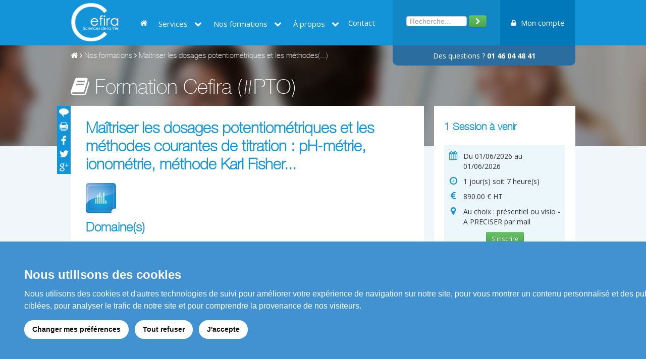

--- FILE ---
content_type: text/html; charset=UTF-8
request_url: https://cefira.com/formation/1027/matriser-les-dosages-potentiomtriques-et-les-mthodes-courantes-de-titration-ph-mtrie-ionomtrie-mthode-karl-fisher
body_size: 8506
content:
<link href="https://maxcdn.bootstrapcdn.com/font-awesome/4.1.0/css/font-awesome.min.css" rel="stylesheet">



















<!DOCTYPE html>
<html>
<head>
	<meta charset="utf-8">
	<title>Formation Maîtriser les dosages potentiométriques et les méthodes courantes de titration : pH-métrie, ionométrie, méthode Karl Fisher...</title>
	<meta name="viewport" content="width=device-width, initial-scale=1.0, maximum-scale=1.0, user-scalable=0" />
	<meta name="Identifier-URL" content=""/>
	<meta name="author" content="" />
	<meta name="description" content="Formation Maîtriser les dosages potentiométriques et les méthodes courantes de titration : pH-métrie, ionométrie, méthode Karl Fisher..." />
	<meta name="keywords" content="" />
	<meta http-equiv="content-language" content="fr" />
	<meta name="owner" content="" />
	<meta name="robots" content="index, follow, all, header" />
	<meta name="reply-to" content="" />
	<meta name="revisit-after" content="1" />
	<meta name="copyright" content="" /> 
	<meta name="language" content="fr" /> 
	<meta property="og:site_name" content="" /> 
	<meta property="og:title" content="Formation Maîtriser les dosages potentiométriques et les méthodes courantes de titration : pH-métrie, ionométrie, méthode Karl Fisher..." />
	<meta property="og:url" content="" /> 
	<meta property="og:language" content="fr" />
	<meta property="og:type" content="website" />
	<meta property="og:description" content="Formation Maîtriser les dosages potentiométriques et les méthodes courantes de titration : pH-métrie, ionométrie, méthode Karl Fisher..." />
	
    <link href="https://cefira.com/image/icone.ico" rel="shortcut icon">
        
	<link rel="stylesheet" type="text/css" href="https://cefira.com/js/retina.js"/>
		<script src="https://cefira.com/js/jquery.1.10.2.js"></script>

    <script src="https://cefira.com/jquery-ui/js/jquery-ui-1.10.3.custom.min.js"></script>
<link rel="stylesheet" href="https://cefira.com/jquery-ui/css/ui-lightness/jquery-ui-1.10.3.custom.min.css" />
	

        <link href="https://cefira.com/css/style.css" rel="stylesheet">

        <link href="//netdna.bootstrapcdn.com/twitter-bootstrap/2.3.2/css/bootstrap-combined.no-icons.min.css" rel="stylesheet">
        <script src="//netdna.bootstrapcdn.com/bootstrap/3.0.0-rc1/js/bootstrap.min.js"></script>

        <link href="//netdna.bootstrapcdn.com/font-awesome/3.2.1/css/font-awesome.css" rel="stylesheet">
        <link href='https://fonts.googleapis.com/css?family=Open+Sans:400,700,300' rel='stylesheet' type='text/css'>
        <link href='/font/font.css' rel='stylesheet' type='text/css'>
        <link href='https://fonts.googleapis.com/css?family=Libre+Baskerville:400italic' rel='stylesheet' type='text/css'>

        <script type="text/javascript" language="javascript" src="https://cefira.com/js/datatables/js/jquery.dataTables.min.js"></script>
        <link href="https://cefira.com/js/datatables/css/jquery.dataTables.css" rel='stylesheet' type='text/css'>
        <script src="https://cefira.com/js/site.js"></script>

        <!-- jQuery mmenu mobile -->
        <script src="https://cefira.com/jquery-mmenu/jquery.mmenu.min.all.js"></script>
        <link href="https://cefira.com/jquery-mmenu/jquery.mmenu.all.css" rel="stylesheet" />
        <link href="https://cefira.com/jquery-mmenu/nico.mmenu.all.css" rel="stylesheet" />

        <!-- FancyBox -->
        
	<link rel="stylesheet" href="https://cdnjs.cloudflare.com/ajax/libs/fancybox/3.0.47/jquery.fancybox.min.css" />
	<script src="https://cdnjs.cloudflare.com/ajax/libs/fancybox/3.0.47/jquery.fancybox.min.js"></script>
	
		<script>
	$(function() {
		$('.tooltipSpe').tooltip();
	});

	
	
	</script>











</head>
<body>

	
	
			
	
	<div class="header">
		<div class="wrapper">
						<div class="logo"><a href="https://cefira.com" title="Accueil Cefira"><img src="/image/logo@2x.png" alt="" title="" /></a></div>
			
						<div class="menu_mobile" style="display:none;">
				<a href="#mobile-menu" class="barsMobile show_portrait"><i class="icon-align-justify"></i> Menu</a>
				<nav id="mobile-menu"><ul><li><a href="https://cefira.com" title="Accueil Cefira">Accueil</a></li><li><a>Services</a><ul><li><a href="https://cefira.com/documentations">Documentation utile</a></li><li><a href="https://cefira.com/formations-inter-entreprises">Formations inter-entreprises</a></li><li><a href="https://cefira.com/formations-intra-entreprises">Formations intra-entreprises</a></li><li><a href="https://cefira.com/elearning-cefira">Les classes virtuelles au Cefira</a></li><li><a href="https://cefira.com/conseil-audit-cefira">Activités de conseil et d'audit</a></li><li><a href="https://cefira.com/conception-materiels-pedagogiques">Conception de matériels pédagogiques</a></li></ul></li><li><a>Nos formations</a><ul><li><a href="https://cefira.com/formations-domaines">Toutes nos formations par domaines</a></li><li><a href="https://cefira.com/formations-calendrier">Toutes nos formations par dates</a></li><li><a href="https://cefira.com/formations-presentielles-domaines">Formations présentielles</a></li><li><a href="https://cefira.com/formations-e-learning-domaines">Formations en classe virtuelle</a></li><li><a href="https://cefira.com/formations-dpc">Formations DPC</a></li><li><a href="https://cefira.com/parcours-certifiants">Parcours certifiants</a></li></ul></li><li><a>À propos</a><ul><li><a href="https://cefira.com/presentation">Présentation du CEFIRA</a></li><li><a href="https://cefira.com/devenir-formateur">Devenir formateur</a></li><li><a href="https://cefira.com/infospratiques">Infos pratiques - Chiffres clés - Indicateurs de résultats</a></li><li><a href="https://cefira.com/accueilsituationhandicap">Accueil de personnel en situation de handicap</a></li><li><a href="https://cefira.com/covid19">Mesures liées au COVID 19</a></li></ul></li><li><a href="https://cefira.com/contact" target="_self">Contact</a></li></ul></nav>
			</div>
			
						<div class="menu hidden_tablette">
				<a href="https://cefira.com" title="Accueil Cefira"><i class="icon-home"></i></a>
				<div class="btn-group"><a  target="_blank" class="dropdown-toggle" data-toggle="dropdown">Services <i class="icon-chevron-down"></i></a><ul class="dropdown-menu dropdown-menuResponse"><li><a tabindex="-1" href="https://cefira.com/documentations">Documentation utile</a></li><li><a tabindex="-1" href="https://cefira.com/formations-inter-entreprises">Formations inter-entreprises</a></li><li><a tabindex="-1" href="https://cefira.com/formations-intra-entreprises">Formations intra-entreprises</a></li><li><a tabindex="-1" href="https://cefira.com/elearning-cefira">Les classes virtuelles au Cefira</a></li><li><a tabindex="-1" href="https://cefira.com/conseil-audit-cefira">Activités de conseil et d'audit</a></li><li><a tabindex="-1" href="https://cefira.com/conception-materiels-pedagogiques">Conception de matériels pédagogiques</a></li></ul></div><div class="btn-group"><a  target="_self" class="dropdown-toggle" data-toggle="dropdown">Nos formations <i class="icon-chevron-down"></i></a><ul class="dropdown-menu dropdown-menuResponse"><li><a tabindex="-1" href="https://cefira.com/formations-domaines">Toutes nos formations par domaines</a></li><li><a tabindex="-1" href="https://cefira.com/formations-calendrier">Toutes nos formations par dates</a></li><li><a tabindex="-1" href="https://cefira.com/formations-presentielles-domaines">Formations présentielles</a></li><li><a tabindex="-1" href="https://cefira.com/formations-e-learning-domaines">Formations en classe virtuelle</a></li><li><a tabindex="-1" href="https://cefira.com/formations-dpc">Formations DPC</a></li><li><a tabindex="-1" href="https://cefira.com/parcours-certifiants">Parcours certifiants</a></li></ul></div><div class="btn-group"><a  target="_self" class="dropdown-toggle" data-toggle="dropdown">À propos <i class="icon-chevron-down"></i></a><ul class="dropdown-menu dropdown-menuResponse"><li><a tabindex="-1" href="https://cefira.com/presentation">Présentation du CEFIRA</a></li><li><a tabindex="-1" href="https://cefira.com/devenir-formateur">Devenir formateur</a></li><li><a tabindex="-1" href="https://cefira.com/infospratiques">Infos pratiques - Chiffres clés - Indicateurs de résultats</a></li><li><a tabindex="-1" href="https://cefira.com/accueilsituationhandicap">Accueil de personnel en situation de handicap</a></li><li><a tabindex="-1" href="https://cefira.com/covid19">Mesures liées au COVID 19</a></li></ul></div><a href="https://cefira.com/contact" target="_self" class="">Contact</a>
			</div>
			
			<div class="additional">
				<div class="search">
					<input type="text" value="" name="" placeholder="Recherche..." id="header_search" /> <button type="submit" class="btn btn-success" id="submitsearch"><i class="icon-chevron-right"></i></button>
				</div>
				<div class="account">
							    			<a href="#customerLogin" class="monCompteNone" data-toggle="modal"><i class="icon-lock"></i> Mon compte</a>
		    			<script type="text/javascript">
						$(".monCompteNone").on('click',function(){
							$("#login_moreinfo").html("");
						});
						</script>
		    						</div>
				<div class="clear"></div>
			</div>
			<div class="phone"><p>Des questions ? <strong>01 46 04 48 41</strong></p></div>
			<div class="clear"></div>
			
			<script type="text/javascript">
			//Ajouter l'effet mouseover sur le menu dropdown (click par défaut)
			jQuery('.btn-group').hover(function() {
			jQuery(this).find('.dropdown-menu').stop(true, true).delay(50).slideDown("fast");
			}, function() {
			jQuery(this).find('.dropdown-menu').stop(true, true).delay(50).slideUp("fast");
			});
			$("#submitsearch").on('click',function(){$('#header_search').val('');alert('Veuillez saisir votre recherche et cliquer sur le résultat dans la liste ci-dessous.');});
			$('#header_search').autocomplete({
				delay:0,
			    source: 'https://cefira.com/ajax/search',
				change: function(){
				    $('#header_search').val('');
			    },
			    minLength: 2,
			    select: function (event, ui) {
			    	window.location = ui.item.url;
			    }
			    
			});
			var mq = window.matchMedia( "(max-width:1000px)" );
			var response = function(){
				if(mq.matches){
					$('.dropdown-menuResponse').addClass('pull-right');
				} else {
					$('.dropdown-menuResponse').removeClass('pull-right');
				}
			};
			$(window).resize(function(){
				response();
			});
			$(document).ready(function(){
				response();
				$('.menu_mobile').show();
			});
			</script>
		</div>
	</div>
	
	    <style>
        @import  url('https://fonts.googleapis.com/css?family=Open+Sans&display=swap');

        body {
            margin: 0;
            padding: 0;
            font-family: 'Open Sans', serif;
            background: #eee
        }

        .content {
            width: 240px;
            margin-top: 10px
        }

        .ratings {
            background-color: #fff;
            padding: 30px 0px 20px 0px;
            border: 1px solid rgba(0, 0, 0, 0.1);
            box-shadow: 0px 10px 10px #E0E0E0
        }

        .product-rating {
            font-size: 50px
        }

        .stars i {
            font-size: 18px;
            color: rgb(66, 146, 210);
        }

        .rating-text {
            margin-top: 10px
        }
    </style>

    <div class="page_bg">
        <div class="wrapper">
            <div class="printLogo"><img src="/image/logo_black.png" alt="" title=""/></div>
            <p><a href="https://cefira.com" title="Accueil"><i class="icon-home"></i></a> <i
                        class="icon-angle-right"></i> <a
                        href="https://cefira.com/formations-domaines" title="Nos formations">Nos
                    formations</a> <i class="icon-angle-right"></i> Maîtriser les dosages potentiométriques et les méthodes(...)</p>
                            <h1><i class="icon-book"></i> Formation Cefira (#PTO)</h1>
                    </div>
    </div>

    <div class="wrapper">

        <div class="bloc_contenu_formation left">

            <div id="socialshare">
                <a data-toggle="modal" href="#envoyerAmi" title="Envoyer le lien à un ami" class="cmt"><span
                            style="position:absolute;margin-top:-3px">Envoyer à un ami</span></a>
                <a href="javascript:window.print();" title="Imprimer" class="imp"><span
                            style="position:absolute;margin-top:-3px">Imprimer</span></a>
                <a target="_blank" href="https://www.facebook.com/sharer/sharer.php?u=https%3A%2F%2Fcefira.com%2Fformation%2F1027%2Fmatriser-les-dosages-potentiomtriques-et-les-mthodes-courantes-de-titration-ph-mtrie-ionomtrie-mthode-karl-fisher"
                   title="Partager sur Facebook" class="fac"><span style="position:absolute;margin-top:-3px">Partager sur Facebook</span></a>
                <a target="_blank"
                   href="https://twitter.com/intent/tweet?original_referer=https%3A%2F%2Fcefira.com%2Fformation%2F1027%2Fmatriser-les-dosages-potentiomtriques-et-les-mthodes-courantes-de-titration-ph-mtrie-ionomtrie-mthode-karl-fisher&text=Ma%C3%AEtriser+les+dosages+potentiom%C3%A9triques+et+les+m%C3%A9thodes+courantes+de+titration+%3A+pH-m%C3%A9trie%2C+ionom%C3%A9trie%2C+m%C3%A9thode+Karl+Fisher...&url=https%3A%2F%2Fcefira.com%2Fformation%2F1027%2Fmatriser-les-dosages-potentiomtriques-et-les-mthodes-courantes-de-titration-ph-mtrie-ionomtrie-mthode-karl-fisher"
                   title="Partager sur Twitter" class="twi"><span style="position:absolute;margin-top:-3px">Partager sur Twitter</span></a>
                <a target="_blank"
                   href="https://plusone.google.com/_/+1/confirm?hl=fr-FR&amp;url=https%3A%2F%2Fcefira.com%2Fformation%2F1027%2Fmatriser-les-dosages-potentiomtriques-et-les-mthodes-courantes-de-titration-ph-mtrie-ionomtrie-mthode-karl-fisher"
                   title="Partager sur Google+" class="goo"><span style="position:absolute;margin-top:-3px">Partager sur Google+</span></a>
            </div>
            <script type="text/javascript">
                $(window).load(function () {
                    var scrollingDiv = $('#socialshare');
                    var bottom_page = $('.footer').offset();
                    var max_position = bottom_page.top - 210;
                    $(window).scroll(function () {
                        var new_position = $(window).scrollTop();
                        if (new_position > max_position) {
                            new_position = max_position;
                        }
                        scrollingDiv.stop().animate({'marginTop': new_position - 30 + 'px'}, 400);
                    });
                });
            </script>

                            <h2 style="font-size:30px; line-height: 1.2em;">Maîtriser les dosages potentiométriques et les méthodes courantes de titration : pH-métrie, ionométrie, méthode Karl Fisher...</h2>
            
                                        <span class="iconFormation tooltipSpe" style="position:relative; z-index:140;" data-toggle="tooltip"
                      data-placement="top" data-original-title="Evaluation des connaissances"><img
                            src="https://cefira.com/image/evaluation-connaissances.png"
                            alt="Evaluation des connaissances"/></span>
                        
                            <h3>Domaine(s)</h3>
                <div class="texte">
                    <ul>
                                                    <li>Techniques d'analyse</li>
                                            </ul>
                </div>
            
                            <h3>Contexte</h3>
                <div class="texte"><p>En analyse physicochimique, les mesures faisant appel &agrave; des m&eacute;thodes potentiom&eacute;triques ou coulom&eacute;triques sont largement r&eacute;pandues. Cette formation pr&eacute;sente le principe des diff&eacute;rentes m&eacute;thodes &eacute;lectrochimiques ainsi que celui des dosages coulom&eacute;triques &agrave; travers la m&eacute;thode de Karl Fischer.</p></div>
            
                            <h3>Objectifs pédagogiques</h3>
                <div class="texte"><ul>
	<li>Acqu&eacute;rir les principes des techniques et des dosages potentiom&eacute;triques,</li>
	<li>Comprendre le principe de fonctionnement des &eacute;lectrodes s&eacute;lectives,</li>
	<li>Connaitre le principe de dosage de l&#39;eau par la m&eacute;thode Karl Fischer,</li>
	<li>Savoir fixer les conditions op&eacute;ratoires ad&eacute;quates pour maitriser la qualit&eacute; des r&eacute;sultats.</li>
</ul>

<p>&nbsp;</p>

<h3><span style="color:#0099cc">Modalit&eacute;s d&#39;&eacute;valuation</span></h3>

<ul>
	<li>&nbsp;Questionnaire de positionnement &agrave; l&#39;entr&eacute;e de la formation via notre &quot;Questionnaire Faisons Connaissance&quot;</li>
	<li>&nbsp;Quiz d&#39;&eacute;valuation des connaissances apr&egrave;s la formation</li>
</ul></div>
            
                            <h3>Prérequis</h3>
                <div class="texte"><p>Avoir des notions de base en chimie.</p></div>
            
                            <h3>Méthodes pédagogiques</h3>
                <div class="texte"><ul>
	<li>P&eacute;dagogie participative alternant les pr&eacute;sentations et les &eacute;changes,</li>
	<li>S&eacute;ances de questions / r&eacute;ponses,</li>
	<li>Etudes de cas concrets,</li>
	<li>Vid&eacute;oprojection du support de formation,</li>
	<li>Supports t&eacute;l&eacute;chargeables au format PDF.</li>
</ul></div>
            
                            <h3>Public concerné</h3>
                <div class="texte"><ul>
	<li>Personnel des laboratoires d&rsquo;analyse physico-chimique en R&amp;D ou en contr&ocirc;le qualit&eacute;,</li>
	<li>Toute personne impliqu&eacute;e dans l&rsquo;utilisation des techniques potentiom&eacute;triques.</li>
</ul></div>
            
                            <h3>Résumé du programme</h3>
                <div class="texte"><ul>
	<li>Acqu&eacute;rir les bases d&rsquo;&eacute;lectrochimie</li>
	<li>Comprendre le principe du titrage potentiom&eacute;trique</li>
	<li>Effectuer une mesure de pH</li>
	<li>D&eacute;terminer la teneur en eau par la m&eacute;thode de Karl Fischer</li>
	<li>Acqu&eacute;rir des connaissances en ionom&eacute;trie</li>
	<li>Ma&icirc;triser les conditions exp&eacute;rimentales</li>
</ul></div>
            
                            <h3>Fichier(s)</h3>
                <div class="texte">
                                            Des fichiers sont disponibles pour cette formation, cependant vous devez avoir un compte et être
                        identifié sur Cefira pour pouvoir les consulter.<br>
                        <a href="#customerLogin" class="monCompteNone" data-toggle="modal">Me connecter sur le site</a>-
                        <a href="https://cefira.com/creer-un-compte-cefira" title="Créer un compte Cefira">Créer un compte
                            Cefira</a>
                                    </div>
            
                        
            
            <h3>Handicap</h3>
        	<div class="texte">
	        	<strong>Accueil des personnes en situation de handicap :</strong> nous invitons les personnes en situation de handicap qui veulent suivre une de nos formations à nous contacter directement afin d’évaluer ensemble les modalités d’accès requises. 
				<a href="/accueilsituationhandicap" target="_blank">En savoir plus...</a>
        	</div>
        	
            
            <div class="texte">
	            <strong>Dernière mise à jour le 02/12/2025</strong>
	        </div>
        </div>

        <div class="formation_contenu_right left">
            <div class="bloc">
                                                                                        <h4>1 Session à venir</h4>
                                                <ul>
                            
                                
                                    <li class="session_a_venir">
                                        <div class="clear ico"><i class="icon-fixed-width icon-calendar"></i></div>
                                        <div class="ico_t">Du 01/06/2026 au 01/06/2026</div>
                                        <div class="clear ico"><i class="icon-fixed-width icon-time"></i></div>
                                        <div class="ico_t">1 jour(s) soit 7 heure(s)</div>
                                        <div class="clear ico"><i class="icon-fixed-width icon-euro"></i></div>
                                        <div class="ico_t">890.00 &euro; HT</div>
                                        <div class="clear ico"><i class="icon-fixed-width icon-map-marker"></i></div>
                                        <div class="ico_t">Au choix : présentiel ou visio - A PRECISER par mail</div>
                                        <div class="clear text-center"><a class="btn btn-small btn-success"
                                                                          href="#modalSession8542"
                                                                          data-toggle="modal">S'inscrire</a></div>
                                    </li>

                                
                                                                <div id="modalSession8542" class="modal hide fade" tabindex="-1" role="dialog"
                                     aria-labelledby="myModalLabel" aria-hidden="true">
                                    <div class="modal-header">
                                        <button type="button" class="close" data-dismiss="modal" aria-hidden="true"><i
                                                    class="icon-remove icon-white"></i></button>
                                        <h3 id="myModalLabel">Récapitulatif</h3>
                                    </div>
                                    <div class="modal-body">
                                        <table>
                                            <tr>
                                                <td><strong>Référence</strong> :</td>
                                                <td>PTO</td>
                                            </tr>
                                            <tr>
                                                <td width="25%" style="vertical-align:top;"><strong>Formation</strong> :
                                                </td>
                                                <td>Maîtriser les dosages potentiométriques et les méthodes courantes de titration : pH-métrie, ionométrie, méthode Karl Fisher...</td>
                                            </tr>
                                                                                            <tr>
                                                    <td><strong>Dates</strong> :</td>
                                                    <td>Session du 01/06/2026 au 01/06/2026</td>
                                                </tr>
                                                <tr>
                                                    <td><strong>Lieu</strong> :</td>
                                                    <td>Au choix : présentiel ou visio - A PRECISER par mail</td>
                                                </tr>
                                                                                        <tr>
                                                <td><strong>Durée</strong> :</td>
                                                <td>1 jour(s)</td>
                                            </tr>
                                                                                        <tr>
                                                <td><strong>Coût</strong> :</td>
                                                <td>890.00 &euro; HT</td>
                                            </tr>
                                        </table>
                                    </div>
                                    <div class="modal-footer">
                                                                                    <a href="#customerLogin" data-toggle="modal" data-dismiss="modal"
                                               aria-hidden="true"
                                               class="btn inscriptionNone8542 btn-success w100">S'inscrire à
                                                cette session</a>
                                            <script type="text/javascript">
                                                $(".inscriptionNone8542").on('click', function () {
                                                    $("#login_moreinfo").html("<div class='alert fade in alert-error'><button type='button' class='close' data-dismiss='alert'>×</button>Vous devez avoir un compte et être identifié afin de pouvoir vous inscrire à une session.</div>");
                                                });
                                            </script>
                                                                                <a href="#" class="btn w100" data-dismiss="modal" aria-hidden="true">Fermer</a>
                                    </div>
                                </div>

                                                                                    </ul>
                                                                        <div class="d-flex justify-content-center">
                        <div class="content text-center">
                            <div class="ratings"><span
                                        class="product-rating">4</span><span>/5</span>
                                <div class="stars">
                                    <i class="fa fa-star"></i><i class="fa fa-star"></i><i class="fa fa-star"></i><i class="fa fa-star"></i><i class="fa fa-star-o"></i>
                                </div>
                                <div class="rating-text"><span>Note attribuée par les participants</span></div>
                            </div>
                        </div>
                    </div>
                            </div>

            <div class="blocBtn">
                                    <a href="#modalInscriptionSessions" data-toggle="modal" class="btn btn-success btn-large">Inscription</a>
                
                                    <a href="#customerLogin" data-toggle="modal" data-dismiss="modal" aria-hidden="true"
                       class="btn btn-large plusdinfosNone">Plus d'informations</a>
                    <script type="text/javascript">
                        $(".plusdinfosNone").on('click', function () {
                            $("#login_moreinfo").html("<div class='alert fade in alert-error'><button type='button' class='close' data-dismiss='alert'>×</button>Vous devez avoir un compte et être identifié afin de pouvoir demander plus de renseignements.</div>");
                        });
                    </script>
                                                    <a href="https://cefira.com/formation-demande-intra-entreprise-1027-matriser-les-dosages-potentiomtriques-et-les-mthodes-courantes-de-titration-ph-mtrie-ionomtrie-mthode-karl-fisher"
                       class="btn btn-large last">Demande d'intra</a>
                            </div>

            
            
            			
			
        </div>

    </div>
    <div class="clear"></div>

        <div id="modalInscriptionSessions" class="modal hide fade" style="width:800px; margin-left:-400px;" tabindex="-1"
         role="dialog" aria-labelledby="myModalLabel" aria-hidden="true">
        <div class="modal-header">
            <button type="button" class="close" data-dismiss="modal" aria-hidden="true"><i
                        class="icon-remove icon-white"></i></button>
            <h3 id="myModalLabel">1 Session(s) à venir</h3>
        </div>
        <div class="modal-body">
                            <div class="hidden_mobile">
                    <table class="table table-striped table-hover">
                        <thead>
                        <tr>
                            <th>Du</th>

                                                            <th>Au</th>
                                <th>À</th>
                            
                            <th>Durée</th>
                            <th>Coût</th>
                            <th>&nbsp;</th>
                        </tr>
                        </thead>
                        <tbody>
                                                    <tr>
                                <td style="vertical-align:middle;">01/06/2026</td>

                                                                    <td style="vertical-align:middle;">01/06/2026</td>
                                    <td style="vertical-align:middle;">Au choix : présentiel ou visio - A PRECISER par mail</td>
                                
                                <td style="vertical-align:middle;">1 jour(s) soit 7 heure(s)</td>
                                <td style="vertical-align:middle;">890.00 &euro; HT</td>
                                <td style="text-align:right;"><a href="#modalSession8542" data-toggle="modal"
                                                                 data-dismiss="modal" aria-hidden="true"
                                                                 title="Je participe" class="btn btn-success">Je
                                        participe</a></td>
                            </tr>
                                                </tbody>
                    </table>
                </div>
                <div class="show_mobile">
                    <table class="table table-striped table-hover">
                                                    <tr>
                                <td>
                                    <b>Du</b> 01/06/2026<br/>
                                                                            <b>Au</b> 01/06/2026<br/>
                                        <b>À</b> Au choix : présentiel ou visio - A PRECISER par mail<br/>
                                                                        <b>Durée</b> 1 jour(s) soit 7 heure(s)<br/>
                                    <b>Coût</b> 890.00 &euro; HT<br/><br/>
                                    <a href="#modalSession8542" data-toggle="modal" data-dismiss="modal"
                                       aria-hidden="true" title="Je participe" class="w100 btn btn-success">Je
                                        participe</a>
                                </td>
                            </tr>
                                            </table>
                </div>
                    </div>
        <div class="modal-footer">
            <a href="#" class="btn w100" data-dismiss="modal" aria-hidden="true">Fermer</a>
        </div>
    </div>

    
	<script src="https://www.google.com/recaptcha/api.js"></script>
	
    <!-- Modal Envoyer une annonce à un ami -->
    <div id="envoyerAmi" class="modal hide fade" tabindex="-1" role="dialog" aria-hidden="true">
        <form class="form-horizontal" action="/formation/ami/1027" method="post" style="margin:0;" id="FriendForm">
            <div class="modal-header">
                <button type="button" class="close" data-dismiss="modal" aria-hidden="true"><i
                            class="icon-remove icon-white"></i></button>
                <h3>Envoyer le lien de cette formation</h3>
            </div>
            <div class="modal-body">
                                <div class="control-group">
                    <label class="control-label" for="nom">Votre nom *</label>
                    <div class="controls">
                        <input type="text" id="nom"
                               value=""
                               name="nom"
                               placeholder="Nom" >
                    </div>
                </div>
                <div class="control-group">
                    <label class="control-label" for="prenom">Votre prénom *</label>
                    <div class="controls">
                        <input type="text" id="prenom"
                               value=""
                               name="prenom"
                               placeholder="Prénom" >
                    </div>
                </div>
                <div class="control-group">
                    <label class="control-label" for="inputEmaile">Destinataire *</label>
                    <div class="controls">
                        <input type="text" id="inputEmaile" value="" name="email"
                               placeholder="Adresse email" >
                    </div>
                </div>
                <div class="control-group">
                    <label for="inputMessagec">Message complémentaire</label>
                    <div class="controls" style=" margin-left: 0px; ">
                        <textarea cols="100" rows="4" id="inputMessagec" name="comment" placeholder="Votre message ici"
                                  style="width: 515px;"></textarea>
                    </div>
                </div>
            </div>
            <div class="modal-footer">
                <input type="hidden" name="_token" value="nl1EI6YRvrQC25EM9UJxkxxi7o2Uuy28AIqPxHAG">
                <button class="g-recaptcha btn tn-success" style="padding:5px" data-sitekey="6LdtQfIiAAAAAHfZYOfvjj2w3Doi-dRl6Sne_tyW" data-callback='onSubmit' data-action='submit'>Envoyer</button>
                <script>
				   function onSubmit(token) {
				     document.getElementById("FriendForm").submit();
				   }
				 </script>
				 
            </div>
        </form>
    </div>

    
	
	<div class="wrapper footer">
		<div class="cadres cadre1">
			<p><strong>Services</strong></p>
																		<p><a href="https://cefira.com/formations-inter-entreprises" title="Formations inter-entreprises">Formations inter-entreprises</a></p>
															<p><a href="https://cefira.com/formations-intra-entreprises" title="Formations intra-entreprises">Formations intra-entreprises</a></p>
															<p><a href="https://cefira.com/elearning-cefira" title="Les classes virtuelles au Cefira">Les classes virtuelles au Cefira</a></p>
															<p><a href="https://cefira.com/conseil-audit-cefira" title="Activités de conseil et d'audit">Activités de conseil et d'audit</a></p>
															<p><a href="https://cefira.com/conception-materiels-pedagogiques" title="Conception de matériels pédagogiques">Conception de matériels pédagogiques</a></p>
									</div>
		<div class="cadres cadre2">
			<p><strong>Informations</strong></p>
			    			<p><a href="#customerLogin" data-toggle="modal">Mon compte</a></p>
    					<p><a href="https://cefira.com/plan-du-site-formation" title="Plan du site">Plan du site</a></p>
			<p><a href="https://cefira.com/mentions-legales" title="Mentions légales">Mentions légales</a></p>
			<p><a href="https://cefira.com/conditions-generales" title="Mentions légales">Conditions générales de vente</a></p>
			<p><a href="https://cefira.com/contact" title="Nous contacter">Nous contacter</a></p>
		</div>
		<div class="cadres cadre3 last copyright">
			<p>Copyright 2026 &copy; Cefira</p>
			<p>Réalisation <a href="http://www.ckc-net.com" target="_blank" title="Agence de communication créative">ckc-net.com</a></p>
			<p class="tel">01 46 04 48 41</p>
			<p><a href="mailto:cefira@cefira.com">cefira@cefira.com</a></p>
		</div>
		<div class="clear"></div>
	</div>
	
	



	
	<link href="https://cefira.com/cookie_bar/cookie_bar.css" rel='stylesheet' type='text/css'>
	<script src="https://cefira.com/cookie_bar/js.cookie.js"></script>
	<script src="https://cefira.com/cookie_bar/cookie-consent.js"></script>
	<script src="https://cefira.com/cookie_bar/cookie.js"></script>



		<script src="https://cdnjs.cloudflare.com/ajax/libs/bootbox.js/4.4.0/bootbox.min.js"></script>

		
	<script>
	// Mobile mmenu
	$('#mobile-menu').mmenu({
		counters	: true,
		navbars		: [
			{
				position	: 'top',
				content		: [
					'prev',
					'title',
					'close'
				]
			}
		],
		offCanvas: {
           position  : "right",
           zposition : "front"
        }
	});

	$('.download_file').on('click', function(e){
		e.preventDefault();
		var $link = this.href;
		bootbox.confirm({
			message : '<h2 style="font-size:16px;line-height:24px;color:#1393d8">Transmission et utilisation des supports pédagogiques CEFIRA : clause d\'utilisation et réserve de propriété intellectuelle</h2><ul><li>Les droits patrimoniaux d\'auteur des supports de formation utilisés dans le cadre des actions de formation CEFIRA demeurent la propriété exclusive de CEFIRA, et de leurs auteurs .</li><li>Le contenu et le matériel pédagogique des formations conçues par le CEFIRA et les formateurs associés demeurent la propriété intellectuelle et artistique de ces derniers et ne font l\'objet d\'aucune cession de droit. Il en est de même des méthodes, savoir-faire et procédés présentés dans ce matériel pédagogique. CEFIRA conserve la propriété et la jouissance exclusive des supports de formation transmis au client.</li><li>Tout support de formation et de façon plus générale tout autre document quel que soit sa forme et son format (papier ou électronique) transmis par le CEFIRA au CLIENT pour l\'action de formation concernée, demeurent la propriété du CEFIRA et de leurs auteurs,</li> <li>Ces documents ne pourront en aucun cas servir à la réalisation d\'une action de formation ou de toute autre action pour son propre compte ou pour le compte d\'un tiers et ce même après l\'arrêt définitif de la formation,</li><li>Ces documents ne pourront être utilisés tels quels, reproduits, retranscrits, traduits, directement ou indirectement, en totalité ou en partie, ou adaptés et incorporés pour l\'élaboration de nouveaux supports destinés à des activités similaires ou à des fins de commercialisation, et ce pour tous pays,</li><li>Ils ne devront être ni transmis à un tiers, ni diffusés ou utilisés à des fins d\'usage interne ou externe sans autorisation écrite de notre organisme.</li></ul><br /><i>Vous reconnaissez avoir pris connaissance de nos conditions d\'utilisation des supports et matériels pédagogiques et vous vous engagez à les respecter.</i>',
			size: 'large',
			buttons:{
				cancel: {
					label: 'Annuler',
					className: 'btn w100 left'
				},
				confirm: {
					label: 'Accepter',
					className: 'btn-info w100'
				}
			},
			callback : function(result){ 
				if(result)
					window.open($link, '_blank');
			}
		});
	});
	
		</script>
	
	<!-- Modal login -->
<div id="customerLogin" class="modal hide fade" tabindex="-1" role="dialog" aria-labelledby="myModalLabel" aria-hidden="true">
	<form class="form-horizontal" action="/customerarea/login" method="post">
  <div class="modal-header">
    <button type="button" class="close" data-dismiss="modal" aria-hidden="true"><i class="icon-remove icon-white"></i></button>
    <h3 id="myModalLabel">Identification Cefira</h3>
  </div>
  <div class="modal-body" >
  	<div id="login_moreinfo"></div>
	  <div class="control-group">
	    <label class="control-label" for="inputEmail">Votre adresse email</label>
	    <div class="controls">
	      <input type="text" id="inputEmail" value="" name="customer_email" placeholder="Email">
	    </div>
	  </div>
	  <div class="control-group">
	    <label class="control-label" for="inputPassword">Votre mot de passe</label>
	    <div class="controls">
	      <input type="password" name="customer_password" value="" id="inputPassword" placeholder="Mot de passe">
		  <br>
		  <a href="#customerMdp" data-toggle="modal" data-dismiss="modal" aria-hidden="true">Mot de passe oublié?</a>
	    </div>
	  </div>
  </div>
  <div class="modal-footer">
  		<a  href="https://cefira.com/creer-un-compte-cefira" class="btn btn-info w100" style="float:left;" >Créer un compte</a>
		<a href="#" class="btn w100" data-dismiss="modal" aria-hidden="true">Annuler</a>
		<input type="hidden" name="_token" value="nl1EI6YRvrQC25EM9UJxkxxi7o2Uuy28AIqPxHAG" />
		<input type="submit" class="btn btn-warning w100" value="Connexion" />
  </div></form>
</div>

<!-- Modal Mdp -->
<div id="customerMdp" class="modal hide fade" tabindex="-1" role="dialog" aria-labelledby="myModalLabel" aria-hidden="true">
	<form class="form-horizontal" action="/customerarea/getpassword" method="post">
  <div class="modal-header">
    <button type="button" class="close" data-dismiss="modal" aria-hidden="true"><i class="icon-remove icon-white"></i></button>
    <h3 id="myModalLabel">Perte de mot de passe</h3>
  </div>
  <div class="modal-body" >
  	<div class="control-group"><div>Veuillez renseigner votre adresse email pour récupérer votre mot de passe.</div></div>
	  <div class="control-group">
	    <label class="control-label" for="inputEmailpass">Votre adresse email</label>
	    <div class="controls">
	      <input type="text" id="inputEmailpass" value="" name="email" placeholder="Email">
	    </div>
	  </div>
  </div>
  <div class="modal-footer">
  		<!--<a  href="#customerLogin" data-toggle="modal" class="btn btn-info" data-dismiss="modal" style="float:left;" aria-hidden="true">S'identifier</a>-->
		<a href="#" class="btn w100" data-dismiss="modal" aria-hidden="true">Annuler</a>
		<input type="hidden" name="_token" value="nl1EI6YRvrQC25EM9UJxkxxi7o2Uuy28AIqPxHAG" />
		<input type="submit" class="btn btn-warning w100" value="Récupérer mon mot de passe" />
  </div></form>
</div>

<!-- Modal Basic -->
<div id="modalBasic" class="modal hide fade" tabindex="-1" role="dialog" aria-labelledby="myModalLabel" aria-hidden="true">
  <div class="modal-header">
    <button type="button" class="close" data-dismiss="modal" aria-hidden="true"><i class="icon-remove icon-white"></i></button>
    <h3 id="myModalLabel">Information Cefira</h3>
  </div>
  <div class="modal-body text-left">
  	  </div>
  <div class="modal-footer">
		<a href="#" class="btn w100" data-dismiss="modal" aria-hidden="true">Fermer</a>
  </div>
</div></body>
</html>


--- FILE ---
content_type: text/html; charset=utf-8
request_url: https://www.google.com/recaptcha/api2/anchor?ar=1&k=6LdtQfIiAAAAAHfZYOfvjj2w3Doi-dRl6Sne_tyW&co=aHR0cHM6Ly9jZWZpcmEuY29tOjQ0Mw..&hl=en&v=N67nZn4AqZkNcbeMu4prBgzg&size=invisible&sa=submit&anchor-ms=20000&execute-ms=30000&cb=tixh2lak950c
body_size: 48681
content:
<!DOCTYPE HTML><html dir="ltr" lang="en"><head><meta http-equiv="Content-Type" content="text/html; charset=UTF-8">
<meta http-equiv="X-UA-Compatible" content="IE=edge">
<title>reCAPTCHA</title>
<style type="text/css">
/* cyrillic-ext */
@font-face {
  font-family: 'Roboto';
  font-style: normal;
  font-weight: 400;
  font-stretch: 100%;
  src: url(//fonts.gstatic.com/s/roboto/v48/KFO7CnqEu92Fr1ME7kSn66aGLdTylUAMa3GUBHMdazTgWw.woff2) format('woff2');
  unicode-range: U+0460-052F, U+1C80-1C8A, U+20B4, U+2DE0-2DFF, U+A640-A69F, U+FE2E-FE2F;
}
/* cyrillic */
@font-face {
  font-family: 'Roboto';
  font-style: normal;
  font-weight: 400;
  font-stretch: 100%;
  src: url(//fonts.gstatic.com/s/roboto/v48/KFO7CnqEu92Fr1ME7kSn66aGLdTylUAMa3iUBHMdazTgWw.woff2) format('woff2');
  unicode-range: U+0301, U+0400-045F, U+0490-0491, U+04B0-04B1, U+2116;
}
/* greek-ext */
@font-face {
  font-family: 'Roboto';
  font-style: normal;
  font-weight: 400;
  font-stretch: 100%;
  src: url(//fonts.gstatic.com/s/roboto/v48/KFO7CnqEu92Fr1ME7kSn66aGLdTylUAMa3CUBHMdazTgWw.woff2) format('woff2');
  unicode-range: U+1F00-1FFF;
}
/* greek */
@font-face {
  font-family: 'Roboto';
  font-style: normal;
  font-weight: 400;
  font-stretch: 100%;
  src: url(//fonts.gstatic.com/s/roboto/v48/KFO7CnqEu92Fr1ME7kSn66aGLdTylUAMa3-UBHMdazTgWw.woff2) format('woff2');
  unicode-range: U+0370-0377, U+037A-037F, U+0384-038A, U+038C, U+038E-03A1, U+03A3-03FF;
}
/* math */
@font-face {
  font-family: 'Roboto';
  font-style: normal;
  font-weight: 400;
  font-stretch: 100%;
  src: url(//fonts.gstatic.com/s/roboto/v48/KFO7CnqEu92Fr1ME7kSn66aGLdTylUAMawCUBHMdazTgWw.woff2) format('woff2');
  unicode-range: U+0302-0303, U+0305, U+0307-0308, U+0310, U+0312, U+0315, U+031A, U+0326-0327, U+032C, U+032F-0330, U+0332-0333, U+0338, U+033A, U+0346, U+034D, U+0391-03A1, U+03A3-03A9, U+03B1-03C9, U+03D1, U+03D5-03D6, U+03F0-03F1, U+03F4-03F5, U+2016-2017, U+2034-2038, U+203C, U+2040, U+2043, U+2047, U+2050, U+2057, U+205F, U+2070-2071, U+2074-208E, U+2090-209C, U+20D0-20DC, U+20E1, U+20E5-20EF, U+2100-2112, U+2114-2115, U+2117-2121, U+2123-214F, U+2190, U+2192, U+2194-21AE, U+21B0-21E5, U+21F1-21F2, U+21F4-2211, U+2213-2214, U+2216-22FF, U+2308-230B, U+2310, U+2319, U+231C-2321, U+2336-237A, U+237C, U+2395, U+239B-23B7, U+23D0, U+23DC-23E1, U+2474-2475, U+25AF, U+25B3, U+25B7, U+25BD, U+25C1, U+25CA, U+25CC, U+25FB, U+266D-266F, U+27C0-27FF, U+2900-2AFF, U+2B0E-2B11, U+2B30-2B4C, U+2BFE, U+3030, U+FF5B, U+FF5D, U+1D400-1D7FF, U+1EE00-1EEFF;
}
/* symbols */
@font-face {
  font-family: 'Roboto';
  font-style: normal;
  font-weight: 400;
  font-stretch: 100%;
  src: url(//fonts.gstatic.com/s/roboto/v48/KFO7CnqEu92Fr1ME7kSn66aGLdTylUAMaxKUBHMdazTgWw.woff2) format('woff2');
  unicode-range: U+0001-000C, U+000E-001F, U+007F-009F, U+20DD-20E0, U+20E2-20E4, U+2150-218F, U+2190, U+2192, U+2194-2199, U+21AF, U+21E6-21F0, U+21F3, U+2218-2219, U+2299, U+22C4-22C6, U+2300-243F, U+2440-244A, U+2460-24FF, U+25A0-27BF, U+2800-28FF, U+2921-2922, U+2981, U+29BF, U+29EB, U+2B00-2BFF, U+4DC0-4DFF, U+FFF9-FFFB, U+10140-1018E, U+10190-1019C, U+101A0, U+101D0-101FD, U+102E0-102FB, U+10E60-10E7E, U+1D2C0-1D2D3, U+1D2E0-1D37F, U+1F000-1F0FF, U+1F100-1F1AD, U+1F1E6-1F1FF, U+1F30D-1F30F, U+1F315, U+1F31C, U+1F31E, U+1F320-1F32C, U+1F336, U+1F378, U+1F37D, U+1F382, U+1F393-1F39F, U+1F3A7-1F3A8, U+1F3AC-1F3AF, U+1F3C2, U+1F3C4-1F3C6, U+1F3CA-1F3CE, U+1F3D4-1F3E0, U+1F3ED, U+1F3F1-1F3F3, U+1F3F5-1F3F7, U+1F408, U+1F415, U+1F41F, U+1F426, U+1F43F, U+1F441-1F442, U+1F444, U+1F446-1F449, U+1F44C-1F44E, U+1F453, U+1F46A, U+1F47D, U+1F4A3, U+1F4B0, U+1F4B3, U+1F4B9, U+1F4BB, U+1F4BF, U+1F4C8-1F4CB, U+1F4D6, U+1F4DA, U+1F4DF, U+1F4E3-1F4E6, U+1F4EA-1F4ED, U+1F4F7, U+1F4F9-1F4FB, U+1F4FD-1F4FE, U+1F503, U+1F507-1F50B, U+1F50D, U+1F512-1F513, U+1F53E-1F54A, U+1F54F-1F5FA, U+1F610, U+1F650-1F67F, U+1F687, U+1F68D, U+1F691, U+1F694, U+1F698, U+1F6AD, U+1F6B2, U+1F6B9-1F6BA, U+1F6BC, U+1F6C6-1F6CF, U+1F6D3-1F6D7, U+1F6E0-1F6EA, U+1F6F0-1F6F3, U+1F6F7-1F6FC, U+1F700-1F7FF, U+1F800-1F80B, U+1F810-1F847, U+1F850-1F859, U+1F860-1F887, U+1F890-1F8AD, U+1F8B0-1F8BB, U+1F8C0-1F8C1, U+1F900-1F90B, U+1F93B, U+1F946, U+1F984, U+1F996, U+1F9E9, U+1FA00-1FA6F, U+1FA70-1FA7C, U+1FA80-1FA89, U+1FA8F-1FAC6, U+1FACE-1FADC, U+1FADF-1FAE9, U+1FAF0-1FAF8, U+1FB00-1FBFF;
}
/* vietnamese */
@font-face {
  font-family: 'Roboto';
  font-style: normal;
  font-weight: 400;
  font-stretch: 100%;
  src: url(//fonts.gstatic.com/s/roboto/v48/KFO7CnqEu92Fr1ME7kSn66aGLdTylUAMa3OUBHMdazTgWw.woff2) format('woff2');
  unicode-range: U+0102-0103, U+0110-0111, U+0128-0129, U+0168-0169, U+01A0-01A1, U+01AF-01B0, U+0300-0301, U+0303-0304, U+0308-0309, U+0323, U+0329, U+1EA0-1EF9, U+20AB;
}
/* latin-ext */
@font-face {
  font-family: 'Roboto';
  font-style: normal;
  font-weight: 400;
  font-stretch: 100%;
  src: url(//fonts.gstatic.com/s/roboto/v48/KFO7CnqEu92Fr1ME7kSn66aGLdTylUAMa3KUBHMdazTgWw.woff2) format('woff2');
  unicode-range: U+0100-02BA, U+02BD-02C5, U+02C7-02CC, U+02CE-02D7, U+02DD-02FF, U+0304, U+0308, U+0329, U+1D00-1DBF, U+1E00-1E9F, U+1EF2-1EFF, U+2020, U+20A0-20AB, U+20AD-20C0, U+2113, U+2C60-2C7F, U+A720-A7FF;
}
/* latin */
@font-face {
  font-family: 'Roboto';
  font-style: normal;
  font-weight: 400;
  font-stretch: 100%;
  src: url(//fonts.gstatic.com/s/roboto/v48/KFO7CnqEu92Fr1ME7kSn66aGLdTylUAMa3yUBHMdazQ.woff2) format('woff2');
  unicode-range: U+0000-00FF, U+0131, U+0152-0153, U+02BB-02BC, U+02C6, U+02DA, U+02DC, U+0304, U+0308, U+0329, U+2000-206F, U+20AC, U+2122, U+2191, U+2193, U+2212, U+2215, U+FEFF, U+FFFD;
}
/* cyrillic-ext */
@font-face {
  font-family: 'Roboto';
  font-style: normal;
  font-weight: 500;
  font-stretch: 100%;
  src: url(//fonts.gstatic.com/s/roboto/v48/KFO7CnqEu92Fr1ME7kSn66aGLdTylUAMa3GUBHMdazTgWw.woff2) format('woff2');
  unicode-range: U+0460-052F, U+1C80-1C8A, U+20B4, U+2DE0-2DFF, U+A640-A69F, U+FE2E-FE2F;
}
/* cyrillic */
@font-face {
  font-family: 'Roboto';
  font-style: normal;
  font-weight: 500;
  font-stretch: 100%;
  src: url(//fonts.gstatic.com/s/roboto/v48/KFO7CnqEu92Fr1ME7kSn66aGLdTylUAMa3iUBHMdazTgWw.woff2) format('woff2');
  unicode-range: U+0301, U+0400-045F, U+0490-0491, U+04B0-04B1, U+2116;
}
/* greek-ext */
@font-face {
  font-family: 'Roboto';
  font-style: normal;
  font-weight: 500;
  font-stretch: 100%;
  src: url(//fonts.gstatic.com/s/roboto/v48/KFO7CnqEu92Fr1ME7kSn66aGLdTylUAMa3CUBHMdazTgWw.woff2) format('woff2');
  unicode-range: U+1F00-1FFF;
}
/* greek */
@font-face {
  font-family: 'Roboto';
  font-style: normal;
  font-weight: 500;
  font-stretch: 100%;
  src: url(//fonts.gstatic.com/s/roboto/v48/KFO7CnqEu92Fr1ME7kSn66aGLdTylUAMa3-UBHMdazTgWw.woff2) format('woff2');
  unicode-range: U+0370-0377, U+037A-037F, U+0384-038A, U+038C, U+038E-03A1, U+03A3-03FF;
}
/* math */
@font-face {
  font-family: 'Roboto';
  font-style: normal;
  font-weight: 500;
  font-stretch: 100%;
  src: url(//fonts.gstatic.com/s/roboto/v48/KFO7CnqEu92Fr1ME7kSn66aGLdTylUAMawCUBHMdazTgWw.woff2) format('woff2');
  unicode-range: U+0302-0303, U+0305, U+0307-0308, U+0310, U+0312, U+0315, U+031A, U+0326-0327, U+032C, U+032F-0330, U+0332-0333, U+0338, U+033A, U+0346, U+034D, U+0391-03A1, U+03A3-03A9, U+03B1-03C9, U+03D1, U+03D5-03D6, U+03F0-03F1, U+03F4-03F5, U+2016-2017, U+2034-2038, U+203C, U+2040, U+2043, U+2047, U+2050, U+2057, U+205F, U+2070-2071, U+2074-208E, U+2090-209C, U+20D0-20DC, U+20E1, U+20E5-20EF, U+2100-2112, U+2114-2115, U+2117-2121, U+2123-214F, U+2190, U+2192, U+2194-21AE, U+21B0-21E5, U+21F1-21F2, U+21F4-2211, U+2213-2214, U+2216-22FF, U+2308-230B, U+2310, U+2319, U+231C-2321, U+2336-237A, U+237C, U+2395, U+239B-23B7, U+23D0, U+23DC-23E1, U+2474-2475, U+25AF, U+25B3, U+25B7, U+25BD, U+25C1, U+25CA, U+25CC, U+25FB, U+266D-266F, U+27C0-27FF, U+2900-2AFF, U+2B0E-2B11, U+2B30-2B4C, U+2BFE, U+3030, U+FF5B, U+FF5D, U+1D400-1D7FF, U+1EE00-1EEFF;
}
/* symbols */
@font-face {
  font-family: 'Roboto';
  font-style: normal;
  font-weight: 500;
  font-stretch: 100%;
  src: url(//fonts.gstatic.com/s/roboto/v48/KFO7CnqEu92Fr1ME7kSn66aGLdTylUAMaxKUBHMdazTgWw.woff2) format('woff2');
  unicode-range: U+0001-000C, U+000E-001F, U+007F-009F, U+20DD-20E0, U+20E2-20E4, U+2150-218F, U+2190, U+2192, U+2194-2199, U+21AF, U+21E6-21F0, U+21F3, U+2218-2219, U+2299, U+22C4-22C6, U+2300-243F, U+2440-244A, U+2460-24FF, U+25A0-27BF, U+2800-28FF, U+2921-2922, U+2981, U+29BF, U+29EB, U+2B00-2BFF, U+4DC0-4DFF, U+FFF9-FFFB, U+10140-1018E, U+10190-1019C, U+101A0, U+101D0-101FD, U+102E0-102FB, U+10E60-10E7E, U+1D2C0-1D2D3, U+1D2E0-1D37F, U+1F000-1F0FF, U+1F100-1F1AD, U+1F1E6-1F1FF, U+1F30D-1F30F, U+1F315, U+1F31C, U+1F31E, U+1F320-1F32C, U+1F336, U+1F378, U+1F37D, U+1F382, U+1F393-1F39F, U+1F3A7-1F3A8, U+1F3AC-1F3AF, U+1F3C2, U+1F3C4-1F3C6, U+1F3CA-1F3CE, U+1F3D4-1F3E0, U+1F3ED, U+1F3F1-1F3F3, U+1F3F5-1F3F7, U+1F408, U+1F415, U+1F41F, U+1F426, U+1F43F, U+1F441-1F442, U+1F444, U+1F446-1F449, U+1F44C-1F44E, U+1F453, U+1F46A, U+1F47D, U+1F4A3, U+1F4B0, U+1F4B3, U+1F4B9, U+1F4BB, U+1F4BF, U+1F4C8-1F4CB, U+1F4D6, U+1F4DA, U+1F4DF, U+1F4E3-1F4E6, U+1F4EA-1F4ED, U+1F4F7, U+1F4F9-1F4FB, U+1F4FD-1F4FE, U+1F503, U+1F507-1F50B, U+1F50D, U+1F512-1F513, U+1F53E-1F54A, U+1F54F-1F5FA, U+1F610, U+1F650-1F67F, U+1F687, U+1F68D, U+1F691, U+1F694, U+1F698, U+1F6AD, U+1F6B2, U+1F6B9-1F6BA, U+1F6BC, U+1F6C6-1F6CF, U+1F6D3-1F6D7, U+1F6E0-1F6EA, U+1F6F0-1F6F3, U+1F6F7-1F6FC, U+1F700-1F7FF, U+1F800-1F80B, U+1F810-1F847, U+1F850-1F859, U+1F860-1F887, U+1F890-1F8AD, U+1F8B0-1F8BB, U+1F8C0-1F8C1, U+1F900-1F90B, U+1F93B, U+1F946, U+1F984, U+1F996, U+1F9E9, U+1FA00-1FA6F, U+1FA70-1FA7C, U+1FA80-1FA89, U+1FA8F-1FAC6, U+1FACE-1FADC, U+1FADF-1FAE9, U+1FAF0-1FAF8, U+1FB00-1FBFF;
}
/* vietnamese */
@font-face {
  font-family: 'Roboto';
  font-style: normal;
  font-weight: 500;
  font-stretch: 100%;
  src: url(//fonts.gstatic.com/s/roboto/v48/KFO7CnqEu92Fr1ME7kSn66aGLdTylUAMa3OUBHMdazTgWw.woff2) format('woff2');
  unicode-range: U+0102-0103, U+0110-0111, U+0128-0129, U+0168-0169, U+01A0-01A1, U+01AF-01B0, U+0300-0301, U+0303-0304, U+0308-0309, U+0323, U+0329, U+1EA0-1EF9, U+20AB;
}
/* latin-ext */
@font-face {
  font-family: 'Roboto';
  font-style: normal;
  font-weight: 500;
  font-stretch: 100%;
  src: url(//fonts.gstatic.com/s/roboto/v48/KFO7CnqEu92Fr1ME7kSn66aGLdTylUAMa3KUBHMdazTgWw.woff2) format('woff2');
  unicode-range: U+0100-02BA, U+02BD-02C5, U+02C7-02CC, U+02CE-02D7, U+02DD-02FF, U+0304, U+0308, U+0329, U+1D00-1DBF, U+1E00-1E9F, U+1EF2-1EFF, U+2020, U+20A0-20AB, U+20AD-20C0, U+2113, U+2C60-2C7F, U+A720-A7FF;
}
/* latin */
@font-face {
  font-family: 'Roboto';
  font-style: normal;
  font-weight: 500;
  font-stretch: 100%;
  src: url(//fonts.gstatic.com/s/roboto/v48/KFO7CnqEu92Fr1ME7kSn66aGLdTylUAMa3yUBHMdazQ.woff2) format('woff2');
  unicode-range: U+0000-00FF, U+0131, U+0152-0153, U+02BB-02BC, U+02C6, U+02DA, U+02DC, U+0304, U+0308, U+0329, U+2000-206F, U+20AC, U+2122, U+2191, U+2193, U+2212, U+2215, U+FEFF, U+FFFD;
}
/* cyrillic-ext */
@font-face {
  font-family: 'Roboto';
  font-style: normal;
  font-weight: 900;
  font-stretch: 100%;
  src: url(//fonts.gstatic.com/s/roboto/v48/KFO7CnqEu92Fr1ME7kSn66aGLdTylUAMa3GUBHMdazTgWw.woff2) format('woff2');
  unicode-range: U+0460-052F, U+1C80-1C8A, U+20B4, U+2DE0-2DFF, U+A640-A69F, U+FE2E-FE2F;
}
/* cyrillic */
@font-face {
  font-family: 'Roboto';
  font-style: normal;
  font-weight: 900;
  font-stretch: 100%;
  src: url(//fonts.gstatic.com/s/roboto/v48/KFO7CnqEu92Fr1ME7kSn66aGLdTylUAMa3iUBHMdazTgWw.woff2) format('woff2');
  unicode-range: U+0301, U+0400-045F, U+0490-0491, U+04B0-04B1, U+2116;
}
/* greek-ext */
@font-face {
  font-family: 'Roboto';
  font-style: normal;
  font-weight: 900;
  font-stretch: 100%;
  src: url(//fonts.gstatic.com/s/roboto/v48/KFO7CnqEu92Fr1ME7kSn66aGLdTylUAMa3CUBHMdazTgWw.woff2) format('woff2');
  unicode-range: U+1F00-1FFF;
}
/* greek */
@font-face {
  font-family: 'Roboto';
  font-style: normal;
  font-weight: 900;
  font-stretch: 100%;
  src: url(//fonts.gstatic.com/s/roboto/v48/KFO7CnqEu92Fr1ME7kSn66aGLdTylUAMa3-UBHMdazTgWw.woff2) format('woff2');
  unicode-range: U+0370-0377, U+037A-037F, U+0384-038A, U+038C, U+038E-03A1, U+03A3-03FF;
}
/* math */
@font-face {
  font-family: 'Roboto';
  font-style: normal;
  font-weight: 900;
  font-stretch: 100%;
  src: url(//fonts.gstatic.com/s/roboto/v48/KFO7CnqEu92Fr1ME7kSn66aGLdTylUAMawCUBHMdazTgWw.woff2) format('woff2');
  unicode-range: U+0302-0303, U+0305, U+0307-0308, U+0310, U+0312, U+0315, U+031A, U+0326-0327, U+032C, U+032F-0330, U+0332-0333, U+0338, U+033A, U+0346, U+034D, U+0391-03A1, U+03A3-03A9, U+03B1-03C9, U+03D1, U+03D5-03D6, U+03F0-03F1, U+03F4-03F5, U+2016-2017, U+2034-2038, U+203C, U+2040, U+2043, U+2047, U+2050, U+2057, U+205F, U+2070-2071, U+2074-208E, U+2090-209C, U+20D0-20DC, U+20E1, U+20E5-20EF, U+2100-2112, U+2114-2115, U+2117-2121, U+2123-214F, U+2190, U+2192, U+2194-21AE, U+21B0-21E5, U+21F1-21F2, U+21F4-2211, U+2213-2214, U+2216-22FF, U+2308-230B, U+2310, U+2319, U+231C-2321, U+2336-237A, U+237C, U+2395, U+239B-23B7, U+23D0, U+23DC-23E1, U+2474-2475, U+25AF, U+25B3, U+25B7, U+25BD, U+25C1, U+25CA, U+25CC, U+25FB, U+266D-266F, U+27C0-27FF, U+2900-2AFF, U+2B0E-2B11, U+2B30-2B4C, U+2BFE, U+3030, U+FF5B, U+FF5D, U+1D400-1D7FF, U+1EE00-1EEFF;
}
/* symbols */
@font-face {
  font-family: 'Roboto';
  font-style: normal;
  font-weight: 900;
  font-stretch: 100%;
  src: url(//fonts.gstatic.com/s/roboto/v48/KFO7CnqEu92Fr1ME7kSn66aGLdTylUAMaxKUBHMdazTgWw.woff2) format('woff2');
  unicode-range: U+0001-000C, U+000E-001F, U+007F-009F, U+20DD-20E0, U+20E2-20E4, U+2150-218F, U+2190, U+2192, U+2194-2199, U+21AF, U+21E6-21F0, U+21F3, U+2218-2219, U+2299, U+22C4-22C6, U+2300-243F, U+2440-244A, U+2460-24FF, U+25A0-27BF, U+2800-28FF, U+2921-2922, U+2981, U+29BF, U+29EB, U+2B00-2BFF, U+4DC0-4DFF, U+FFF9-FFFB, U+10140-1018E, U+10190-1019C, U+101A0, U+101D0-101FD, U+102E0-102FB, U+10E60-10E7E, U+1D2C0-1D2D3, U+1D2E0-1D37F, U+1F000-1F0FF, U+1F100-1F1AD, U+1F1E6-1F1FF, U+1F30D-1F30F, U+1F315, U+1F31C, U+1F31E, U+1F320-1F32C, U+1F336, U+1F378, U+1F37D, U+1F382, U+1F393-1F39F, U+1F3A7-1F3A8, U+1F3AC-1F3AF, U+1F3C2, U+1F3C4-1F3C6, U+1F3CA-1F3CE, U+1F3D4-1F3E0, U+1F3ED, U+1F3F1-1F3F3, U+1F3F5-1F3F7, U+1F408, U+1F415, U+1F41F, U+1F426, U+1F43F, U+1F441-1F442, U+1F444, U+1F446-1F449, U+1F44C-1F44E, U+1F453, U+1F46A, U+1F47D, U+1F4A3, U+1F4B0, U+1F4B3, U+1F4B9, U+1F4BB, U+1F4BF, U+1F4C8-1F4CB, U+1F4D6, U+1F4DA, U+1F4DF, U+1F4E3-1F4E6, U+1F4EA-1F4ED, U+1F4F7, U+1F4F9-1F4FB, U+1F4FD-1F4FE, U+1F503, U+1F507-1F50B, U+1F50D, U+1F512-1F513, U+1F53E-1F54A, U+1F54F-1F5FA, U+1F610, U+1F650-1F67F, U+1F687, U+1F68D, U+1F691, U+1F694, U+1F698, U+1F6AD, U+1F6B2, U+1F6B9-1F6BA, U+1F6BC, U+1F6C6-1F6CF, U+1F6D3-1F6D7, U+1F6E0-1F6EA, U+1F6F0-1F6F3, U+1F6F7-1F6FC, U+1F700-1F7FF, U+1F800-1F80B, U+1F810-1F847, U+1F850-1F859, U+1F860-1F887, U+1F890-1F8AD, U+1F8B0-1F8BB, U+1F8C0-1F8C1, U+1F900-1F90B, U+1F93B, U+1F946, U+1F984, U+1F996, U+1F9E9, U+1FA00-1FA6F, U+1FA70-1FA7C, U+1FA80-1FA89, U+1FA8F-1FAC6, U+1FACE-1FADC, U+1FADF-1FAE9, U+1FAF0-1FAF8, U+1FB00-1FBFF;
}
/* vietnamese */
@font-face {
  font-family: 'Roboto';
  font-style: normal;
  font-weight: 900;
  font-stretch: 100%;
  src: url(//fonts.gstatic.com/s/roboto/v48/KFO7CnqEu92Fr1ME7kSn66aGLdTylUAMa3OUBHMdazTgWw.woff2) format('woff2');
  unicode-range: U+0102-0103, U+0110-0111, U+0128-0129, U+0168-0169, U+01A0-01A1, U+01AF-01B0, U+0300-0301, U+0303-0304, U+0308-0309, U+0323, U+0329, U+1EA0-1EF9, U+20AB;
}
/* latin-ext */
@font-face {
  font-family: 'Roboto';
  font-style: normal;
  font-weight: 900;
  font-stretch: 100%;
  src: url(//fonts.gstatic.com/s/roboto/v48/KFO7CnqEu92Fr1ME7kSn66aGLdTylUAMa3KUBHMdazTgWw.woff2) format('woff2');
  unicode-range: U+0100-02BA, U+02BD-02C5, U+02C7-02CC, U+02CE-02D7, U+02DD-02FF, U+0304, U+0308, U+0329, U+1D00-1DBF, U+1E00-1E9F, U+1EF2-1EFF, U+2020, U+20A0-20AB, U+20AD-20C0, U+2113, U+2C60-2C7F, U+A720-A7FF;
}
/* latin */
@font-face {
  font-family: 'Roboto';
  font-style: normal;
  font-weight: 900;
  font-stretch: 100%;
  src: url(//fonts.gstatic.com/s/roboto/v48/KFO7CnqEu92Fr1ME7kSn66aGLdTylUAMa3yUBHMdazQ.woff2) format('woff2');
  unicode-range: U+0000-00FF, U+0131, U+0152-0153, U+02BB-02BC, U+02C6, U+02DA, U+02DC, U+0304, U+0308, U+0329, U+2000-206F, U+20AC, U+2122, U+2191, U+2193, U+2212, U+2215, U+FEFF, U+FFFD;
}

</style>
<link rel="stylesheet" type="text/css" href="https://www.gstatic.com/recaptcha/releases/N67nZn4AqZkNcbeMu4prBgzg/styles__ltr.css">
<script nonce="oQpZ2Yw5g0ZsqkAa7HKJMw" type="text/javascript">window['__recaptcha_api'] = 'https://www.google.com/recaptcha/api2/';</script>
<script type="text/javascript" src="https://www.gstatic.com/recaptcha/releases/N67nZn4AqZkNcbeMu4prBgzg/recaptcha__en.js" nonce="oQpZ2Yw5g0ZsqkAa7HKJMw">
      
    </script></head>
<body><div id="rc-anchor-alert" class="rc-anchor-alert"></div>
<input type="hidden" id="recaptcha-token" value="[base64]">
<script type="text/javascript" nonce="oQpZ2Yw5g0ZsqkAa7HKJMw">
      recaptcha.anchor.Main.init("[\x22ainput\x22,[\x22bgdata\x22,\x22\x22,\[base64]/[base64]/[base64]/bmV3IHJbeF0oY1swXSk6RT09Mj9uZXcgclt4XShjWzBdLGNbMV0pOkU9PTM/bmV3IHJbeF0oY1swXSxjWzFdLGNbMl0pOkU9PTQ/[base64]/[base64]/[base64]/[base64]/[base64]/[base64]/[base64]/[base64]\x22,\[base64]\\u003d\\u003d\x22,\x22M3RqD8KUw4XDv8KWwp45w77DocO+ZsO8w7tiwrgGfxvDm8K1w5gAazNjwrh2KRbChgrCugnCvS1Kw7Q2UMKxwq3Dti5Wwq9nHWDDoRnCicK/E0B9w6ADRsKvwp06V8KPw5AcKHnCoUTDrR5jwrnDjMKMw7csw6JjNwvDicOdw4HDvSkcwpTCnh/DtcOwLlpcw4N7EcOkw7F9LsOcd8KlYcKLwqnCt8KEwqMQMMKww587BybCrzwDMk/DoQlsT8KfEMOkEjE7w7ZJwpXDoMO4RcOpw5zDrMOaRsOhScOYRsK1wrzDhnDDrCcTWh8Hwq/Cl8K/IcKxw4zCi8KWKE4RaU1VNMOhTUjDlsO7On7Ck2E5RMKIwobDtsOFw65/[base64]/wp/Cvi7DpD7CqsO4eUNrwrQNwpZRXcKsegPCmMOOw77CoTvCp0pGw6PDjknDug7CgRV3wrHDr8OowpQGw6kFXcKIKGrCvsKqAMOhwqrDuQkQwrnDoMKBAQcMRMOhAFwNQMOLdXXDl8K2w4vDrGtzNQoOw6HCqsOZw4RlwrPDnlrCiTh/w7zCnRlQwrg7TCUlSEXCk8K/w5nCr8Kuw7ITNjHCpyp6wolhK8KLc8K1wp3CkBQFVRDCi27DhHcJw6kQw4nDqCteWHtRBcKKw4pMw7VCwrIYw4XDlyDCrSjCvMKKwq/Dujg/ZsKswrvDjxkTVsO7w47Dk8KXw6vDom/Cu1NUa8OlFcKnBcKLw4fDn8KhDxl4woLCtsO/[base64]/CnRwmwpTDosOiVMKneMKuNFlmw7xvw419w5M1cHM0TVXCiynCpMOcOhstw7rCicOCwoXCtjRww60ZwofDniLCgSAgw5bDssO7OMOMEsKQw7ByIcKMwpU9wpPClcKwXQEfccOfBsKEw6HDtycAw5s7wp7CoG/Ck1JwWMKywrogwrcaN27Cq8OLeHzDlkIDTsKzGmLDnFDCtWbDlypMIsKKI8Kqw6/CpsKhw4vDo8OqbMKcw7LCtG3CgHvDhQ1ZwqUjw6Qywo9QBcKrw43DjcODJMOrwoDCgHbCk8KbTsO5w43CgMKowoXDmcKCw7xew40Zw5dnHg/Cqg3DmGwYUcKFDMKjYsKvw77DvwR4w6h2YxTCvwEPw5ItKwXDiMKPwp/Dp8KcworDkzMewrrClcOHW8OXwpVZwrdsP8KAwotoKsKPw5/[base64]/EENPwpHDpcK1wrDDgW/[base64]/DmEjDn8KtcMKcTxMbAMO2wr1XwpnDtgvDuMOvVcO2XzrDrMKsUsKrw7wecAg6N0JFZsODU23CmMOxR8OPw7DDusK7H8Oyw6hEwqPCpMK/[base64]/[base64]/[base64]/CpwXCilABw53DuDPDnRhOwpnCjSUIwqd0XWATw75dwrtXAFnDqhbCucKrwrbCtGPCv8K/NcO3JUtsEcKrBsOfwrzDmyLChMOTGsKePSfCrsKewoPDs8OoKRPClcOXa8KTwr0ewqfDt8OAwqjCssOGTTzChXTCkcKOw5QzwprClsKNOTEtIHBJwpHCiRNEEQLCrXdCw4zDp8Kew585B8KOw5piwqcAw4cnZnPChsO2wokpRMOQw5ZxYMK6wpk8wo/[base64]/wp5jUg1aw5nCtCzDsDU1w6kZw4ZiK8K1wrsSaG3CsMKZYF4Yw67DtsKjw7nDuMO2w7rDmgXCg0/[base64]/DqyvCn0/DgSMrfwfDpjkNeBpbEcKgainDgMKNwrnDp8KUwpFJw5Rsw7PDrVXDmXh7bMKQFRQucjfCiMO6VUTDicO/[base64]/DuwLCu8KZwrXCry/[base64]/[base64]/w5XCjwx7wpfDsMOpNMOcw7RuBsO6w7TCqSxAY2ITwrEOXmDDmQpxw7zClcKAwp0OwoTDmsOkw4/Cr8KCPkXCpkzCki3DqcKlw4pCR8K8esKvwqtAGyvDmTTCkVtrwrZbPGXCucKCw7bCqDU9W35hwrJkwohAwqtcHA7DunnDm1hQwqh9w74Aw41jwojDrVnDgMKwwpvDksKvahADw5LDu1HCpMOSwo3CvRPCiXMEb19fw7fDtjHDsT1WKcKsUMO/w7M/asOKw47CuMKeEsOBanZON0QsDsKdc8K5wq9iE2XCksOswoUOTT0Yw6oyUgLCoFHDmTUdw6PDhMK2PgDCpwQPccOBM8KMw53DuS0Xw6NMwofCpxxiEsOcw5XCh8OJwr/DlsK9wq9TF8KdwqERwofDpxR+WWkBJMKHworDsMOqw57DgcOtJVsoRXt9MsKmwpNJw4hUwoPDvcObwofCuHVrwphFw5zDk8OYw6nCkMKeYD0uwo4YNzgmwq3DmxZhwoF8wo/DmMKvwpBOIidySsK9w6l3wqZLaxVZUMOiw5wvW1Y4WTbCgknDjQVaw5vChUjDo8OgJ2FiT8K1wrnDuDrCuxgsGhrDlsKywpk9wpVvFsKfw7bDvcKBwonDhcOIwrXCp8KgfcO+wpTCmTvCg8KJwqQrQsKDDWhfwoTCusOyw73ChC/[base64]/w7ptwq/[base64]/NlIdVcOLS8Ksw4rCnsKWwoBRw4bDiibCu8KTwpU9wo5Vw6gFHjPDrUk/w4/Ct27DmMOWWsK0wp4xw4/CpcKeOsODY8K5w595dFPDoA9wJMKsYcOaEMKhwoAxNnHCs8OMTsKvw7fDkcObwrEDHgkxw6HCrcKFPsOBwrgpbUjCrl/CsMOXQsKtDiVOwrrDvMKswrxjXMOfwr0fLsKvw7MQLsOiwoNvb8KzXQgZwrVcw6XCn8KPwr3CnsOwfcKBwp7Dkk1ewqbCkVLCgsOJYsKPLsKewohEPsOjJsK0w5hzbsOuw4TCqsK9SWp9w4ZcF8KVwoRpw50nwqnDty7DglXCncK/w6LCocKJw4XCrBrCuMKvwq/Cv8OnYcOQSUgheUd1OwXDuR4/wrjChHDChcOhQiM1LsKTXgLDlBnCt1vCt8OrcsK9LBPCqMKSOCfCiMOfecOKd0HCuWvDqwPDrExXc8Kjw7daw43CsMKMw67CinvCtx1DMh5NHTNBXcKKRzxkw4/DuMKwKCEcHcOXIjtewo7DosOEwptOw4vDvGXDlyLCmcKSF2PDkV95Em1wAlc/woE8w7/CqHbCncOSw6zCvlkPw73ChUUCwq3CoXAae17Cm2DDvsK6w5oiw5rClcK5w7jDusKdw4x5RwkYLsKVHiQyw5bCv8OpH8OUOMO8AsKuw4vCi3ojBMOgfMKrwqBcwprCgAPDhyTCp8Krw53DnzB7J8KcTFw0IRLDl8O+wrgKw4/[base64]/ClsO/wpfDncO/fnPDgmTCu2vCug/Ck8KrWcKTCcOywq1LC8Kdw5ZfV8KwwqQTMcOqw4ZuQilzbmjDq8O5GyfDlwLCrUXChRvDsncyIsKSP1c2w5/[base64]/[base64]/DrMK+I8K3ZsOJI8OYJ0EOw54/TznCkynCnsK+wrbCl8O9wplxEG3DusOVLl3DsQlBOllPM8KHGsKxYcKyw5XCtjvDlsOGw73Dv04bS3pww6PDrcK4K8OtfMKHw5FkwrXCocK6UsKDwpMfwoTDgxJMPCdiw4XDskoKH8Oqw6kPwp7DjMOnRzNGAMKLODPCukvDssO0K8OdNAXCvMOSwr/DiBHCgcK+cCkjw7Z2SDzCmnc6wr9/OcKYwr5jEMOiBz/[base64]/Dk8KwwrQ0woDDtVgMwq7Drg3CpjUQwrAScsKOEBzDncOTwobDkMKpVsKiV8KSJ24xw7VWwpIFF8ODw6XDtmjDrghYKcKMAsOlwrLCqsKMwpnCosOuwr/[base64]/[base64]/Chm9ibMK5wpjDkcKcw47DvcKFw5nDoXLCh07Cu8KSwpvCt8K6w7fCkgjDmsKEFcKCY2HDm8OrwovDnMOBw7bCncO+wpgOccKwwrV4HAQHw7c2w704VsKUwofDuhzDl8Krw5HCgMOxEXRgwrY3wpjCmsKWwqU1N8K+Fl7DocOgwo3Cq8ODwrzCki3Dh1jCh8Oew4/[base64]/w6XDvXbDqMOuwrQkZ1fCi8OyZCtOwo3DusKhw6Ykw7zCrywJwo0uwrJMR3zDhAoow6zDmcO8DcO+wpNbJjEzYQPDucOHTVDCkcOsAnBxwrTCilhDwpbDj8KMYcKIw5TClcO/D28oJMK0wp4tfsOjUHUfPcOMw5TChcOsw6vCjcKCbsK+wqBsQsK6wq/CkEnDo8OGYDTDtiI5wo1GwpHCisOkwrxUS0vDj8O5OU92HkQ+woTDvkgwwobDtsKXRMOiLHNww60lGMK/w6zCk8OowrbCocOKREAlAAdrHlMVwpDDjV9iXsOcwpUNwps/JcKDD8KdJMKiw5bDi8KOKMOdwqLCu8Kdw4ARw4Y8w6gWasKnfCY3wrnDisKVwp3CnsOfwo3DmnDCoi/DlcOKwrllwo/Cm8KeCsKGwqB9a8Oxw5HCkD8EJ8KMwqUmw7UuwpXDn8KrwqNGN8KyVMKewqfDuCHCiEfDlntYYw0+P1DCscKIOMOaAmFQGGXDpg9xKQ0Cw6kTXUrDkABNOwrCjXIow4Rgw5l4f8KWPMONwoHDqcKqX8KBw6ctNw0dZ8K0wo/[base64]/DlMK2IENRw4/CssOow74AwpnCh8OnwoFww7HDjsK0Lk98UgxICMKUw7XDsEAXw7oNPl/DrMO2fcOcEMOmbDZawp/DsT9kwq/CkxHDp8O1w5UVUcOlw6ZfSMKncsKJw4pUw6LDjMKkBwzCpsK7wq7DjMOAw63DosKddRpGw7UIVSjDqcOtwqnDu8OmwpPDncKvwoLCoizDnBlMwrzDocO/FgpcQRfDjj5qwp/Cn8KJwrbDjXHCocKtw6Nuw5XCkcKiw59KWsOhwojCvwzDtRDDiUZUSgvCj0Mjd2wEwpBxf8OMcjsbUBjDisOdw6tFw6R8w7jDsgfCjEDDg8KkwpzCmcKowpV5IMKvCcOAK28hMMKFw6bCrmVPFVXDj8Kic1/CpcKnwpkow7/[base64]/[base64]/Dox5vw4Irw6htwodaJFkKwoNQw65SVRpodnTDg3LCmcKSdTk3wpwEQ1TCnXE/QcKmIsOywrDChAjCsMKuwoLDm8OzcsOKbxfCuSdOw53DgnPDucO6woU1wrfDucKxHlrDrlAewpzDtwZEdA/DisOKwrQHw4/DtANaBMK7w5tuwrjDmsO8wrjDs10wwpTCncO6wqEowrJiIsK5w4HCi8K1FMOrOMKKwrzCm8KEw7t1w5rCs8K/wox0P8KdOsOMI8Ovwq/CmF/CnsOMdy3DrEnDsHgBwp7CnMKGJsOVwq5kwqEaPQUSwrE9JcKBw401HUQ0wrh1wp/CkHbCu8KSSXsyw53DtC90JMKzwrnCq8Oew6PCoV/DoMKFYDlGwrfDij9WFMOPwq52wqPChsO0w4RCw4dwwp3CrRcXbSjCpMOzPQsOw43ClcK3PzZVwpzClkDCrS4BMBDCnjYeZAzCh3vDm2RIFG3DjcORw77CmEnCoFUXWMOdwpkhVsODw418woDCvMKFDCdlwozClV/CnzjDgkbCgSUREsOjcsOxw6gUw5bDgU1vwqrCosOTw4PCkiTDvRQKB03DhMOmw5MuBm5tJcK8w6DDghvDhCFaYyTCrMKHw4HCksOOQsOKw6LCsCguwoBuU1UWDl/DpsOTasKiw4BYw6HChhPDhnHDqF4JZMKGW1QtZkZ5WsKcK8OMw5/CoyXDm8KPw4BbwpHDkyvDiMOweMOBG8OsFXNAQ2knw7grQljCscKtcHIvw5bDj2RBWsOde0jDhDjDtm5pBsK1P2jDtsOZwpbCgFk1wpbDnSBhIMOpAEM5GnLCnsKtwrVWQm/DlMO6wozCs8Kdw5QzwpjDq8Ozw4LDvH3DjMKnwq3Dj2vCnsOow43DvcOvQUzCtMKhT8OkwpEzRsKQWMOGEcKGCUYMwqsZfsOZK0PDuELDunvCksOIZBzCgV/[base64]/[base64]/Cj1TDuGUQw6xNJE/CgMKbwp4jYsOrLcKgCHxnw5HDlHhMw6R4Xl/Di8OYAFUXwoVbw57DpMOAw5Qvw63CjsOiTcO/[base64]/wpFMK0LDuGE4XcK5wq8Uw7PCisOUwqDDuMOGKCvDicKfwq/Crk3DpcKiO8Klw7/ClMKbwrjCoh4DGcK9bnEpw69ewrFTw5I/w6wfw67Dn0YuUcO5wqktw4tcJUwtwrrDji7DjsOlwpvCgjjDncOTw6TDqsOVTUJGNlBoLUsYbsOKw5PDlMKWw5dkMwURGcKSw4Q7YVHDhn1UemDDkCdRGXoFwqvDmMOxKB13w5Bow7dhwpbDgV7DocONGHjDicOGw4F+w4w5wrctw4fCvDdcGMK/[base64]/Dg8OODQRbV8OkKxrClSjCjcOubifCjz4Pen/DkyHCvMOjwpLDpcOCBm7CmAs9wq7DmX5HwqPClMKhw6hNwrzDowl0ZRLDsMOUw4JZMMOxwoLDrlfDm8OccE/CsEV3woHClcK6wrwhwr0bKsKHVWFOWMOWwqQSf8O+S8O9woTDuMOCw5nDhztmEsKOacKwfhjDv2ZBw5g4wokFW8OHwrzCh1vCq2xyQMK2RcK/wqosFmxCGSczc8KVwo/ClyzDtcKvwozCmT0LOzUvbD5Gw5Etw6rDgnF6wqrDpgnCqE/DhMO6BcO7S8KLwqBeeinDhsK1GQjDnsOZwr7DvxHDswAFwq7CrAwbwpjDuz/Dm8OIw4tfwrzDoMO2w7Nuwr4mwqRTw5oXKMK7C8OCPGrDh8K4L34oZMKvw6ogw6zDh0fCtBt6w4/CpsOow7xFEMKmbVXDt8OvKcOwcALCiljDlsK7URhtJCTDscKHWGnCssKFwqfCmCLCrRjDqMKzw7J3NhUcD8OjX2RZw5QEwq0wZ8Kow6wfX2TDksKDw4rDkcK2JMOdwq1fTk7DlnrCtcKZYMOWw5TDnMKmwrLCmMOhw6/CsWtwwpMDeETCpDhIXE3DsT7CvMKIw6LDqUsjwrVow4EswrILVcKlT8ORWQXDpcKrw4tCWSFCSMOoBB5wa8K+wodxacOfAcO5acK/[base64]/CvCw/[base64]/[base64]/wqksN1/Chi/[base64]/CulkSwr8gEyfCvcK/w6TCln/CkBhFYMOAUwLCgsOuwqjCq8O0wqHCq1sCH8KtwowlUi/[base64]/w5/Ct8O1KBIXT8OfUS/CvcKUwqhDwqnCqsOWS8KZwqbCsMKQwoUnfcOSw4AqGWDDsnMgJMKYw4bDrcOtwooLdlfDmQ/DjcOpXlbDhhB0fcKLOkXDoMObVMO5JsO7wrRYLMOyw57CrcO9wqLDr2xjIgfDiSMww6spw7gFQcO+wpPCsMKuwqAcw4nCuGMlw6PCmcK5wpLDm3EFwqZ0wrV2M8KHw6fCvgzCiXDDgcOvU8KQw57Dj8KnFcOZwo/CvMO0w5sWw7xWSG7DgsKfHgpbwqLCtMOpwq3DhMKiw5pXwoLDucO2wrkKw6nClMODwrjCm8OHcQoJZ2/DmsKUMcK5VgvDjC8bN2nCqSpOw7PDrCjDi8Omw4Qhw6I5fENpU8KGw5FrK1pPwqbCjDM/w43DrcOYXANfwpwkw7vDvsOeIcOiw4vChTwMw43DocKkPyzCssOrw4rDpidceHR/[base64]/[base64]/DosOjeRhoVMO9w7rCtcOFQCYbeMOMwqJTwpbDsnLCpsOEwqNeVcKHU8OhPMK5wq7CnsKlXlF8w6Eew4olwrXCoFTClsKFM8Ouw6HDvnkgwrczw551wr1jwqLDvUPDonTCpnJQw7nCpcO9wonDiljCpcO1w6fDlF7Ckh/DozzDjMOafVfDgAfDvcK0wpDCncKaasKrRsO8IsO2N8OJw6fCq8O9worCkk0DLyUCUzB6dcKANsOww7TDr8Ozwo9BwrXDuE02O8KjFSJVPcOWUUhTw78zwqs5LcKSYsOGV8KyXMO+NMKPw7wIfkzDk8Ovw5AvfcKzwp5qw4zCm2zCu8ORw7/CosKlw4vDpcOKw7gOwp93XsOpwqFhXT/Dg8O9CMKmwqNRwrjCiB/CoMOxw5LDtAzCtsKSSDVjw4XCmDMjQzNxPA1sWjFAw47Do1pwC8ONGsK2BgRDdsK5w43DiVJocWDCkiFmH2JrKU7DpinDkg7Dkx3CocKQLcOxYsKbPsKkO8OybGI/MwdyRcK5E3ohw7XCn8K2PMKEwqd2wqs4w5/DpsKxwoIxwovDgWbCn8KtJsK4woIgJS4RexXDqS8cIQ7DlAjCl0wuwqEZw6PCgTQWTMKiNsOVecK6w4nDqmd+RWPCkMODwqMYw4A3wr/[base64]/[base64]/DjsKbw5XCrMKSHw1Zw6/[base64]/[base64]/DgMOXTMOyYHjDi8OGSMOqHTp6QMKAU8Ozwo/DmMKXfcKowr3Dr8KGAsOuw6dowpHDtMKKw4A7DHjCq8OQw7NyfsKZY1bDv8ODHCXCjVAtM8OwRTnCszZLNMOUFcK7a8K1WjA3cTJFw6/[base64]/DvijDq0M9NcKtNEfDkcKSdSUKQMO2w5/DoMO2EFQ2wqbChzHDp8K3wqPDlcOkw6I3wonCkjgswqlLwqQ/wp42XgbDssKrwr8zw6UmR08Qw6tAOcOQw4PDsiBeZ8OwWcKJaMKzw6HDjsOUXsKXBMKWw6XCqgvDs1nCuB/[base64]/JMKQE8OBwrLCuMO4QU9fLlnCqsOoEmvDtcKAN8KbW8KIbn3Cilx3wqLDhj3Cu3jDjCZYwoXClcKAwozDrB9JTMO+w7wmCyAOwppbw4wVAsOOw581wpQUDHViwrZpRsKHw7/DssOHwrUOEsOrw6XCkcOBwrcjCA3CrcKjQMOBYi3DmCYIwrbCqDzCsxEAwqTCisKBAMKqBDvCj8KmwoUBJMOEw67DizV1woIyBsOkVMODw7/DncOgFsKKw45fFsOcG8OjFXBUwqrDpxfDggTDsinCr23CrghPVUYmWmNbwqTDmsOQwpNhdsOuYMKGw57DlS/[base64]/DkVwrYkRIw6nCsEgswqwnw40Ve0AmV8K6w51Nw45qF8KPw5gfcsKxAsK9cibDhMOBQS9Sw7/Cu8OPVS05ExTDmcOtwqllLhQZw6sTwqTDqsK6d8Oyw4c2w5PDr3vClcKtwpDDjcOmX8OacMO6wp/Dt8KBFcOmYcKCwrTCmzXDn1vCtFB7MjDDq8O9w6/[base64]/DkwzDuMKMXT/[base64]/CcOCd3gywog1OEzDi8KUwoEXR8Odwr4KwpTCmcK9w4gvw57CphTCj8Kxwp8nw5PDiMK8w4hawqMDZ8KMe8K/OzpJwp/[base64]/[base64]/IcOVw47CpRzCscKQWiY8FU3DhcKNbAooY3s2AcK+w7/DlTnCljPDqyoSwrB/wpnDrlvDl2phdcKow6/DikbCo8KDaCPDgDs1wrfDqMOlwqdfwr04CsOpwqnDgMORJTxVeDbDjToHwpMBwoNEOMKKw5HDi8Ovw6Uaw5MtRTwLFBvClMK9GEPDmsOJY8OBYA3CksOMw7jDrcKEaMO/wr0VZzA5wpPDoMOcVVvCisOQw7rCp8Kpw4YwGsKkXW4uDlNyDMOgdMK6aMOIez/CmAnDqsOMw5BDSwnDrsOGw4nDlyZFccOhw6JJw4ppw4kcw73CsyUGZRXDrk7CqcOoeMO4w4NYwqjDucOqwr7DusO/LE1HamvDpXMDwojCuAR7AsOdN8Oyw7DDncOSw6TDgcKTwolqc8OFwqfDoMKKXMKYwp82UMK/[base64]/DncK/[base64]/DiibDlDcNw6QZwqYkwoDDvjtZw6sPNcK9RABHCj7Dm8OhRjrCr8O5wrJPwqtpw5XChcOfw6E5UcOmw6VGVz3DmsKUw4oKwp9zccOow4xZIcKSwrfCuk/DtHTCtcOLwoVWU1QuwrtddcKpMSIcwrIRNMKXwrnDv3pbHcObZ8K7eMK+S8ONATLClHzDpMKsXMKNN0Q5woVBPjrDgsKqwq02VcKbPMO+w4HDvQDCrRbDtwpiC8KbPsKuwoTDrGLCkh1rdwPClB0/w4FGw7Z9wrTCmG7DmcOjCjDDkMKOwp5IAcOow7bDu3fCu8KDwrENwo50BMK/AcOyM8K/[base64]/CmW5jwobDu8KwLMKoGMOodCbCgMK7wq3DjMKdw7pOwqQYOATCkDnDjVddwqHDk3kIMnLDv39fShESwpDDk8Ogw5Vfwo3CjcOCFMKDKMKQOsKgA2Juwp/DkTHCkgvDgijCrlvCqcKcLcOVGFcTHwtia8OZw5Fjw6Ble8KJwqPDrUoBXTgFw4fCkEAWPhfDoCUjw7LDmzs1DcK4ccK4wp/[base64]/YMKZK0ZZw6XDtcKTwpYoI2jDlyLCukjDtGNOC0jCmzHCisKNFMOAwq4OdzcNw7wfNjDCrH9zZQRQJh9zNAQWw6Z1w6NCw68uXsKQG8O1aW3CkCtPGybCk8ORwozDtcO/wpJhMsOWAljCrVfDn0lfwqpYQsOWbiwxw4ZCwoPCqcOPwopHKlYww6trS3rDmMOtQTlhO05rShVrYyoqwrlswozDsS0Nw4lRw5ggwq9dw4sVw7xhwoE3w53DoBPCnCpGw6jDrkVOSTAxW2YfwoJkPWstV2XCoMOdw77DkkjDlD/[base64]/wrIDwrYObsKtw7sJwqTChGJxenk4w6LCkWLDmMO3Zi3CtMOzw6INwr/DsRnDkBAkw78sBMKNw6Y6wp0kDVLCkcKww5FzwrnDtwLCh3V3K2bDq8OnIlotwp8Uwqh3bhrCnh3Du8Kkw5gJw5/[base64]/LzwCfmvDtlokHcOVZSjDk8OsYsKaUXsbNMOyL8OKw4HCmm3Dm8O1wrN6w6NtGW4Ow4XCvywkZ8OVwoU5wo/CrcKrD1Ntw6vDsTI9wpDDuh0oF3PCsGjDr8OuTWBJw6rDo8Oow5oowqvDlVbCiHfChE/[base64]/[base64]/Dl8KJb8O3dMKIPMKTYMKUKsKtwpMPwpBpBifDjQk/EH3DqgnDjQkowqEqUihHQ2YdKTXDrcKITMOsXsKEw4/DvybDuHjDvMOCw5nDolFSw6jCo8Opw4QmDsKQcMOHwpPCmSnDqiTDhTAuSsKTanPDiQ1oFcKQw7EYwqR2ZsOpRRhjwonCkn9oPAkFw6TDm8K5fzDCjMKMwrfDlsODw4ZDBV08wpHCo8Klw5d7IcKMwr/DusKiMMKDw5DCu8K9wrHCkBArLcKgwqACw5pUYcO4wqLCs8KwbDTChcOkDzjDn8KlXwPDnsKEw7bDsWbDl0bCjMOvwo8fw5HCuMO6MELDkjTCtmTDpsOcwovDqDrDp0YZw6YKAsO/[base64]/CrkvDvEoGw7p/wrrCoFRZOz3Dm0fClcKmw5NYw71uBcK/[base64]/w4Zjw7nDjMOmWsOMb8OQw7nCscKwLnsTwp/CisKsJMKVZ8K+w63CpcOEw5hMRnQja8OLVQotPHkxw6nCksKMdw9HQHNFC8K7wpNQw4VJw7QWwo4Mw4PCt2A0K8Otw4Y4Q8OjwrfDvxBxw6vDh3XCvcKmcUrCr8OiUGsVw6Jowo5Mw6QZBMKqJMOpeGzCjcOBTMKjeSBGfcOBwrMfw7p3CcK/Xys/wrfCu0wKWsKABk3CiUTCv8KrwqrCmGUaO8OFFMKjJznDq8OnGx3CksOHfHvCicKTZ2fDpcKCOgPDsgfDgyTDvRXDjm/DkTE3wprCucOhVsKPw6U9wo1Awq7CrMKTNCVdKAt7woPDi8OEw7hawpPCpUTCsgcDLm/CqMK7YifDl8KSIkLDmcKXa03Dn3DDlsKMEWfCvQHDs8Kbwq0qb8OaLF9gw7Nvw4nCq8KJw6BQWRw8w7fDvcKOD8OLwo7DicOXw6Vkw68sMgdPfA/[base64]/DncKbbcKRw7wdbMKNR1rDqk/CssOlwr7CkcKnwrJQAcK0d8KLwq/DrMKQw5Few4TDujTCoMKnwocGSyIJFhMTwpXCicKLcsOccMKpIxTCrQPCr8KEw4gGwowhE8OzDSZEw6fCl8KjQXhdVyDCocKJGlPDhkBTQcKnEsOHUVwtwrzDo8OqwpvDgjUvdMO/w7/CgMK9w4cuw6tyw71bwqHDl8KKdMOpPMKrw5UVwoc+IcK+MDkiw7nDqGBaw5nCgwoxwonClWjDj18qw4rCjsOJw55kEwnCp8ORw6VFasKER8KqwpMtM8OGI20odnbDvsKqccOQHMOVJhVTUcOtbcKcWhs7OQfDicO5w7hvQMOfHWoWEklYw6PCrMOOaWXDhi/Dpi7Dh3rCkcKuwpYWLsOXwobCtwLCncOqEDvDmlNecC9VGMK8dMKUYhbDnXZWwqQKJirDhcKVwozChcOPHBwYw7/DnUNqYznCvMK3w6/DuMOsw7jDqsKzwqDDgcOhwpN8fU/CjMOKPiAOGsOHw7gAw63DvMOyw7zDoGvDmcKjwq/CjsKOwpMfO8KFAlnDqsKEYsKEUsOBw4/[base64]/J8O0wqHDlsKUwqd0e8KWdix0w5fDi8KQwrHCnSgoByMRH8KIODDCs8KGHzrCiMKXwrLDusOnwp3DtMO7UsOzw7vDpsK+YcKpbcKRwoMRPHbCoX8SR8Kow7jDqsKJWsOEXcKgw6MhPkHCiD7Dpx5eChx3eQRyIF0Rwo8Ww70TwqfDlMK4LsODwojDsVgzLH0/eMKUcCHDqMKIw6TDvMK+Sn3CjMO+D3nDksKkUV/DlQdHwpjCgGI4wrXDlTV3JRDDnsO5YXILTwhnw5XDhEhWFg5iwpFpEMO6wrBPe8K+woUGw5EmA8ODwozDlCUQwqfDhTXCj8O2S0/DmMKVQMKZacK5wo7Dt8KaCFVXw77DugUsEMKwwrEOcxbDjQknw7B0OiZiwqfCmE18wobDgMOmf8OxwqfDhgDDs2ALw7LDpQ5LWwFzHlHDihNnDcO8IyfDsMO7w5RPenIxwoMfwohJEX/[base64]/Cvkt5eH5PwrvDvHnCjMO5KRbCvsK4asK0D8Kpa3jDlsKiwqLDssO1BiDChT/DgWctwp7CusKzw53Dh8KMwqpaHh3Cg8KSw6t4CcOQwrzCkivDusK7woHDsXgtQsO8woVnLMK1wo7CrCVOFlXDpVc9w7rDvsKuw5EPQTHClQ4kw4DCvWlYF0HDokR6TMOswrxTD8OfdAtzw5DClsOyw73DgMK5w6LDo3XDtMO5wrbCllfDksO/w7LCm8KCw65FDQDDpcKOw6PDrcOrOzcUC2rDncOtw4odV8OIf8O9w5BlQMK/[base64]/NAvDrQJ6w6jCjiRYw5JFeXEUw7EowoRJw77ChMKgfcKrSQAww7QjSsKjwoHCgsOERmXCtz8mw7k4w6TDhsOuHlTDocOMbX7DhMKpwrLDqsOJw73Ct8KlfMOZLh3Du8OXF8KZwp5lVRnDnMOtwpt/a8KEwoHDvTY4QsO8WMKawrjCsMKzOT3Ci8KaEcKmw7PDvjzCnxXDn8KMHRw6wofDt8KVRCQWwpA0w7R6CMOcwo4VKcKlwqHDvWjCmA4zFMKpw6LCrX9aw6HCripIw41Ow409w5k/bHLDnx/Cg2bDucOTQcOrOsKvw6PCsMKuwqYRwo7DrsK5DsOcw4hAwoV/TjE2PSkhw4/CrcOSXx/Dt8KmCsKdGcK+WELCl8Otw4HDr34LZgHDq8KVW8OxwoIoWCvDoEp9wrzCpzfCsFrDpcOVT8OrcV3DlRjCshLDhcKew4vCr8OOw5/DpSYqwr/DvcKaI8KYw65ZQMOmdcK0w6BBG8KTwr9UWMKMw6jCoBILOSjClsObaBNxwrxWwozCm8KYZsOIwplaw6/DjMKEB2EcKMKZAsOFwrPCtF/CrsKNw5TCvsOXHMO0woXDvMKVGzbCr8KUFcOXwq8hJgsNHMOzwo9wO8Kow5DConHDmsONGQrDhC/[base64]/DpcOHZjxkN8KgQH/Cuy8Gw4XCucKjM8OQwpbDhQPCojTDj23DiUTCn8Khw6HCv8KOw4wpwrzDp3XDlMKeAiRpw6EiwrPDvMO2wo3CqMOHwodIwpXDtMKsKWrDoEPCiQglM8OdQcKHA0glbhHDv3Nkw4o3w7zCqm0Mw5Fsw51ODE7DqcKjwo/ChMOVVcOHTMOPbHHCs0vDg3/DvcKXInrDgMK9N3Vawp3DuUvDiMKYwpnDmmvDkQ8iwrRGRcOHYAggwoQxYQnCjMK5w4Fow6k3RAPDnHRfwq4LwrbDqjrDvsKNw5RxDRrDpRbDvMKnAsKzwqdpw4E5AMO2wr/CqgvDvVjDjcOFY8OcZE/Dlj8KA8OUNSQZw4LCqMOddh7Dv8K6w4dOXg7CsMKow7LDq8O1w5xOPlbCji/CpMKBPhdiPsOxJMOrw6vChsK8HlUJwqUpw7/CgsORW8KqXcK9wpYZ\x22],null,[\x22conf\x22,null,\x226LdtQfIiAAAAAHfZYOfvjj2w3Doi-dRl6Sne_tyW\x22,0,null,null,null,1,[21,125,63,73,95,87,41,43,42,83,102,105,109,121],[7059694,221],0,null,null,null,null,0,null,0,null,700,1,null,0,\[base64]/76lBhmnigkZhAoZnOKMAhnM8xEZ\x22,0,0,null,null,1,null,0,0,null,null,null,0],\x22https://cefira.com:443\x22,null,[3,1,1],null,null,null,1,3600,[\x22https://www.google.com/intl/en/policies/privacy/\x22,\x22https://www.google.com/intl/en/policies/terms/\x22],\x22eTWZhELOg4Z4HbHjsMo/PeaD93Eh0kZ2BO5VwBuRE28\\u003d\x22,1,0,null,1,1769769228998,0,0,[116,34,227,113,226],null,[221,16,224,172,82],\x22RC-L4ADCa5ObEVqOQ\x22,null,null,null,null,null,\x220dAFcWeA4FFidDgvLklBBC8UZixEEUpwMF-BKAdHtYzS1HNEWMVLOws9jp5q9Cyez4J4fCk01Fnjbr6Xv58Q9zorCGMKEVTCxgTg\x22,1769852029409]");
    </script></body></html>

--- FILE ---
content_type: text/css
request_url: https://cefira.com/css/style.css
body_size: 6048
content:
/***************************************/
/************** CSS CEFIRA *************/
/***************************************/
h1{color:#3c2219;font-size:15px;margin:0px;font-family:tahoma;font-weight:bold;}
h2{color:#fff;font-size:15px;margin:0px;font-family:tahoma;font-weight:normal;}
h3{color:#5a5755;font-size:15px;margin:0px;font-family:tahoma;font-weight:bold;}
h4{color:#5a5755;font-size:15px;margin:0px;font-family:tahoma;font-weight:normal;}
h5{font-size:12px;font-family:tahoma,arial,verdana;color:#6a6a6a;margin:0px;font-weight:bold;}
h6{font-size:11px;font-family:tahoma,arial,verdana;color:#6a6a6a;margin:0px;font-weight:bold;}
p{border:0px;padding:0px;}
input {padding:0px;margin:0px;font-family: Arial;font-size:10px;color:#a6a88e;background-color:#ffffff;font-weight:bold;border:#a6a88e 1px solid;}
textarea {padding:0px;margin:0px;font-family: Arial;font-size:11px;color:#a6a88e;background-color:#ffffff;font-weight:bold;border:#a6a88e 1px solid;}
select {font-family: Arial;font-size:10px;color:#000000;background-color:#6a6a6a;font-weight:bold;border:#000000 1px solid;}
img{border:0px;}
hr{width:100%;color:#D7D7D7;background-color:#D7D7D7;height:1px;border:0;}
*table,tr,th,td{font-size:12px;}
body{font-family: 'Open Sans', sans-serif; background-color: #f0f6f9 !important; margin:0; color: #97adb8;}
html, body{overflow-x: hidden;}
.left{float:left;}
.right{float:right;}
.modal form {margin:0;}
ul{list-style-image: url('../image/bullet.png');}
#li{margin:0 0 15px 0;}

/***************************************/
/************** GENERAL ****************/
/***************************************/
.clear{clear:both;}
.left{float:left;}
.right{float:right;}
.wrapper{margin:0 auto !important; width:1000px; position:relative;}
.amp{font-family: 'Libre Baskerville', serif; font-style: italic; font-weight: 300;}
.last{margin-right: 0 !important;}
.hidden_mobile{display:block;}
.show_mobile{display:none !important;}
.show_320{display:none !important;}
.show_tablette{display: none;}
.show_Menutablette{display: none;}
.hidden_tablette{display: inline-block !important;}
.show_991{display: none !important;}
.hidden_991{display:inline;}
.show_portrait{display: none !important;}
.hidden_landscape{display:block;}
.printLogo{display: none;}

.header{height:90px; background: #1393d8;}
	.header .logo{width:109px; float: left; height: 85px; padding:5px 0 0 0;}
	.header .logo img{width: 95px;}
	
	.header .menu{float: left; padding:35px 0 0 0; margin:0 0 0 20px;}
		.header .menu a{font-size:20px; color:#fff; padding:0 9px; font-family: 'Open Sans', sans-serif; font-size: 15px; box-shadow: none !important; outline: none;}
		.header .menu a:hover{text-decoration: none; color: #89d6ff;}
		.header .menu a:focus{outline: none; box-shadow: none !important;}
		.header .menu .btn-group .dropdown-menu a{padding:5px 15px;  color:#1393d8;}
		.header .menu .btn-group .dropdown-menu a:hover{padding:5px 15px; color:#fff;}
		.header .menu .btn-group ul{top:25px !important; z-index:1100;}
		.header .menu .btn-group li{margin:0;}
		.header .menu .icon-chevron-down {padding:0 0 0 10px;}	
	
	.header .additional{width: 362px; float: right;}
		.header .additional .search{width: 213px; float: left; background: #1187c6; height:60px; text-align: center; padding:30px 0 0 0}
			.header .additional .search input{width: 120px; margin: 0;}
			.header .additional .search button{margin:0;}
		.header .additional .account{width: 149px; float: left; background:#0078b9; height: 90px; text-align: center;  }
			.header .additional .account i{padding:0 5px 0 0;}
			.header .additional .account a{color: #fff; font-family: 'Open Sans', sans-serif; font-size: 15px;display: block;padding: 35px 0; text-decoration: none; outline: none;}
			.header .additional .account a:hover{color: #89d6ff; text-decoration: none;}
			
.phone{position:absolute; width:362px;margin:0 0 0 638px; height:40px;top:90px; background: red; z-index: 1000; border-radius: 0 0 10px 10px; -webkit-border-radius: 0 0 10px 10px; -moz-border-radius: 0 0 10px 10px; background:#2c6d9f;}
	.phone p{text-align: center; color: #fff; padding:11px 0 0 0; font-family: 'Open Sans', sans-serif; }

.footer {padding:30px 0 ;}
	.footer .cadres{width: 320px; float: left; margin:0 20px 0 0;}
	.footer .cadres .tel{font-size: 30px; font-family: 'HelveticaNeueLT Pro 35 Th'; padding:32px 0 0 0;}
	.footer .copyright{text-align: right;}
	.footer .cadres p{line-height: 1.1em; font-family: 'Open Sans', sans-serif; color:#97adb8;}
	.footer .cadres a{color:#97adb8;}
		.footer .cadres a:hover{color:#1393d8; text-decoration: none;}
	.footer .cadre3 img{width:160px;}

.icondiv{width:50px;height:50px;background-color:#1393d8;text-align:center}
.icondiv div{margin-top:7px}

.barsMobile{position: absolute; right: 15px;font-size: 18px;color: #fff; top: 0; line-height: 90px;}
.barsMobile:hover{text-decoration:none;}

/***************************************/
/***************** HOME ****************/
/***************************************/

/* Calendrier */
#homecalendar_month{text-align:center;color:#555;font-size:20px;font-weight:bold;margin-top:17px;letter-spacing:1px;}
.calendarInnerDiv{width:30px;margin:5px;float:left;text-align:center}
.calendarInnerDivSelected{cursor:pointer;border-radius: 4px;moz-border-radius: 4px;background-color:#5bb75b;color:#FFF;width:30px;margin:5px;float:left;text-align:center}
.calendarInnerDivSelectedDif{cursor:pointer;border-radius: 4px;moz-border-radius: 4px;background-color:#FCB12D;color:#FFF;width:30px;margin:5px;float:left;text-align:center}
.calendarInnerDivSelectedLiveDif{cursor:pointer;border-radius: 4px;moz-border-radius: 4px;background-color:#929292;color:#FFF;width:30px;margin:5px;float:left;text-align:center}
.innerCalendarSession{text-align:left;margin-bottom:10px;}
.innerCalendarSession span i{color:white !important;}
#current_month_html{display:inline-block;width:205px}
#btn_previous_month{text-decoration: none;}
#btn_next_month{text-decoration: none;}

#homecalendar{text-align: center;width: 100%; max-width: 280px;margin: 0 auto;margin-top: 20px;}

#home_new_stages p{text-align: left;}
#home_formationsdpc p{text-align: left;}
#contenuActu p{text-align: left;}
#contenuActu span.thumbnail{float: left; margin-right: 20px; height: 128px; width: 128px; overflow: hidden; padding: 0;}

.slide{width:calc(100% - 20px); padding:0 10px; height:400px; background: #eee; background-position:top center; position:relative;}
	.slide h1{font-size:45px; font-family: 'HelveticaNeueLT Pro 35 Th'; color: #fff; text-align: center; font-weight: 300; padding: 70px 0 0 0; margin:0;}
	.slide h2{font-size: 18px; color: #fff; text-align: center; font-family: 'Open Sans', sans-serif; font-weight: normal; line-height: 1.3em;}
	
.slide1{background-image: url('../image/fond-slide1.jpg'); background-repeat: no-repeat; background-size: cover;}

.blocks{margin-top:-100px;}
	.blocks .colonnes{width: 320px; float: left; margin:0 20px 0 0;}
	.blocks .two-colonnes{width:660px;}
	.blocks .two-colonnes .colonne2{margin: 0;}
	.blocks .colonnes .cadres{width: 320px; background: #fff;}
		.blocks .colonnes .cadres .title,
		.blocks .documentation .title,
		.blocks .newsletter .title{padding:16px 0 0 0;}
		
			.blocks .colonnes .cadres .title .icon{width: 50px; height:50px; float: left;}
			.blocks .colonnes .cadres .titre,
			.blocks .documentation .titre,
			.blocks .newsletter .titre{float: left; padding:0 0 0 20px;}
			
				.blocks .colonnes .cadres .titre h2,
				.blocks .documentation h2,
				.blocks .newsletter h2{font-size:25px; color:#1393d8; font-family: 'HelveticaNeueLT Pro 35 Th'; margin:0; padding:0; line-height: 1.4em;}
				
				.blocks .colonnes .cadres .titre h3,
				.blocks .documentation h3,
				.blocks .newsletter h3{font-size: 14px; margin:0; font-weight: normal; padding:0; color: #97adb8; font-family: 'Open Sans', sans-serif; line-height: 1em;}
			
			.blocks .colonnes .cadres .contenu{padding:10px 0 0 0; height: 149px; overflow: hidden; margin-bottom:10px;}
			.blocks .colonnes .stages3 .contenu{height: 377px;}
				
	.blocks .colonnes .services{height:139px; background: #fff;}
		.blocks .colonnes .services .contenu{text-align: center;}
	
	.blocks .colonnes .actu{height:220px; background: #fff; margin:20px 0 0 0; width: 100%;}
		.blocks .colonnes .actu p{padding:0 20px; margin:0; line-height: 1.5em; color: #555555; font-family: 'Open Sans', sans-serif;}
		.blocks .colonnes .actu p a.actuA{text-decoration: none; color: #555555;}
		.blocks .colonnes .actu p a.actuA:hover{color: #1393d8;}
		.blocks .colonnes .actu .contenu{height: 128px;}
	
	.blocks .colonnes .stages{height:285px; background: #fff;}
	.blocks .colonnes .stages1{height:285px;}
		.blocks .colonnes .stages p{padding:0 20px 10px 20px; margin:0; line-height: 1.1em; color: #555555; font-family: 'Open Sans', sans-serif; text-align: left;}
		.blocks .colonnes .stages i{color:#1393d8}
	
	.blocks .documentation{width:320px; height:127px; float: left; margin:20px 20px 0 0; background:#fff;}
		.blocks .documentation p{padding:10px 0 0 0;}
	
	.blocks .veriselect{padding:10px 20px; text-align:center; width:280px; height:107px;}
	.blocks .veriselect img{width:100%; max-width:165px;}
	
	.blocks .newsletter{width: 320px; float: left; height:127px; background:#fff; margin:20px 0 0 0}
		.blocks .newsletter p{padding:10px 0 0 0;}
		.blocks .newsletter input{ margin:0;}
	
	.blocks .colonnes .bloc_parcours{height:126px; background: #fff; margin-top:20px;}
		.blocks .colonnes .bloc_parcours .contenu{text-align: center;}
	
	.blocks .colonnes .stages3{height:514px; background: #fff; margin-top:20px;}

/***************************************/
/************ CUSTOMER AREA ************/
/***************************************/
.customera_sidebar{width: 210px; padding: 20px; margin-right: 20px; background-color: white; margin-top: -80px; color: #555555; font-family: 'Open Sans', sans-serif; line-height: 24px;}
	.customera_sidebar .box1 span{font-size: 17px; color: #1393d8; font-family: 'HelveticaNeueLT Pro 35 Th';}
	.customera_sidebar .box1 i{vertical-align:1px; color: #1393d8;}
	.customera_sidebar .box1 p{margin-top: 4px; color: #97adb8; font-family: 'Open Sans', sans-serif;}
	.customera_sidebar .btn{width: 184px;margin: 4px 0;}

.customera_contenu{width: 690px; padding: 20px; background-color: white; margin-top: -80px; color: #555555; font-family: 'Open Sans', sans-serif; text-align:left; line-height: 24px;}
	.customera_contenu .title{margin-left: -20px;}
	.customera_contenu .title .icon{width: 50px; height:50px; float: left;}
	.customera_contenu .titre{float: left; padding:0 0 30px 20px;}
	
	.customera_contenu  h2{font-size:25px; color:#1393d8; font-family: 'HelveticaNeueLT Pro 35 Th'; margin:0; padding:0; line-height: 1.4em;}
	.customera_contenu  h3{font-size: 14px; margin:0; font-weight: normal; padding:0; color: #97adb8; font-family: 'Open Sans', sans-serif; line-height: 1em;}
	
	.customera_contenu  .apercu1{text-align: center; color: #5A5A5A; text-decoration: none;}
	.customera_contenu  .apercu1:hover{color: #1393d8;}
	
	.customera_contenu  .help-inline{display: inline-block; padding-left: 5px; color: rgb(218, 84, 84); font-style: italic;}
	.customera_contenu  .help-inline-blue, .bloc_creer_compte  .help-inline-blue{display: inline-block; padding-left: 5px; color: #1393d8; font-style: italic;}
	.customera_contenu  input[type=text], .customera_contenu  select, .customera_contenu  textarea{margin-bottom: 0;}


/***************************************/
/************** PAGE TYPE **************/
/***************************************/
.page_bg{width: 100%; height:200px; background: #eee; background-image: url('../image/fond-slide1.jpg'); background-position:top center; background-position-y:-110px;}
	.page_bg p{font-size: 15px; font-family: 'HelveticaNeueLT Pro 35 Th'; color: #fff; text-align: left; font-weight: 100;  width:100%; padding: 12px 0 0 0;}
	.page_bg p a{color: #fff;}
	.page_bg h1{font-size:40px; font-family: 'HelveticaNeueLT Pro 35 Th'; color: #fff; text-align: left; font-weight: 300; padding: 20px 0 0 0; width:100%; margin: 0 auto;}
	
.bloc_contenu{width:100%; overflow:hidden; box-sizing:border-box; padding: 30px; background-color: white; margin-top: -80px; color: #555555; font-family: 'Open Sans', sans-serif; text-align:left; line-height: 24px;}
	.bloc_contenu h2{font-size:25px; display:none; color:#1393d8; font-family: 'HelveticaNeueLT Pro 35 Th'; margin:0; margin-bottom: 20px; padding:0; line-height: 1.4em;}
	.bloc_contenu h3{font-size:18px; color:#1393d8; font-weight:bold; margin-top:-28px; margin-bottom: 20px; padding:0; line-height: 1.4em;}
	.bloc_contenu .slogan{font-size:30px; font-family: 'HelveticaNeueLT Pro 35 Th'; color: #1393d8; line-height: 1.2em; padding:20px 0 0 0;}
	.bloc_contenu .slogan a{color:#006da8;}
	.bloc_contenu .titres{font-size: 30px; color:#58b058; padding:20px 0 10px 0;}
	.bloc_contenu .titres2{font-size: 20px; color:#58b058; padding:20px 0 10px 0;}
	.bloc_contenu .liens{text-align: right}
		.bloc_contenu .liens a{font-size: 18px; color:#58b058; padding:20px 0 10px 0; text-align: right}
	.bloc_contenu .onglet{padding:10px 20px; margin:0; background-color: #009ee0;border-radius: 20px 20px 0 0; -webkit-border-radius: 20px 20px 0 0; -moz-border-radius:20px 20px 0 0; text-transform: uppercase; color:#fff; font-size: 20px;text-align: center;float: left;}
	.bloc_contenu .cadreVert{position:relative; padding:20px; background-color:#89bc00; color:#fff; border-radius: 0 20px 20px 20px; -webkit-border-radius: 0 20px 20px 20px; -moz-border-radius: 0 20px 20px 20px; text-align: left; clear: both;}
		.bloc_contenu .cadreVert .cadre{float:left; width: 440px; margin: 0 20px 0 0;}
		.bloc_contenu .cadreVert .last{margin:0 !important;}
		.bloc_contenu .cadreVert .cadre p{line-height: 1.2em; margin:0 0 20px 0;}
	.bloc_contenu .cadreVert .mac{margin:-90px 0 0 550px; position: absolute;}
	.bloc_contenu .droite{float: right !important; margin:115px 0 0 0;}
	.bloc_contenu .cadreGris{position:relative; padding:20px; background-color:#fff; border-radius: 20px 0 20px 20px; -webkit-border-radius: 20px 0 20px 20px; -moz-border-radius: 20px 0 20px 20px; border:1px solid #ddd; clear:both;}
		.bloc_contenu .cadreGris p{line-height: 1.5em; margin:0 0 20px 0;}
		.bloc_contenu .gauche{border-radius: 0 20px 20px 20px !important; -webkit-border-radius: 0 20px 20px 20px !important; -moz-border-radius: 0 20px 20px 20px !important;}
	.bloc_contenu .cadreBleu{background-color: #009ee0; width: 300px; padding: 20px; border-radius: 20px 20px 20px 50px; -webkit-border-radius:20px 20px 20px 50px; -moz-border-radius:20px 20px 20px 50px; float: left; margin:20px 0 20px 0; color: #fff; height:170px; text-align: left;}
		.bloc_contenu .cadreBleu p{line-height: 1.3em;}
		.bloc_contenu .grandBleu{width: 540px !important; margin-left: 20px !important;}
			.bloc_contenu .grandBleu .cadre{width: 260px; float: left; margin:0 20px 0 0; }
	.bloc_contenu .elearning{background-image: url('../image/fond-elearning.jpg');background-repeat: no-repeat;}
	.bloc_contenu .audit{background-image:url('../image/fond-audit.jpg'); background-repeat: no-repeat;}
		.bloc_contenu .audit .objectif {width: 460px; float: left; text-align: center;}
		.bloc_contenu .audit .photo{width:460px; float: left; text-align: center; margin:0 0 0 20px;}
			.bloc_contenu .audit .photo img{border-radius: 20px; -webkit-border-radius: 20px; -moz-border-radius: 20px;}
		.bloc_contenu .audit .cadreBleu {width: 350px !important; float: left; margin:50px 0 0 0;}
		.bloc_contenu .audit .valeurs{float: left; text-align: center; margin:0 0 0 20px; width: 530px}
		.bloc_contenu .audit .axes{padding:20px; background-color: #89bc00; text-transform: uppercase; color:#fff; font-size: 20px;text-align: center; border-radius: 20px; -webkit-border-radius: 20px; -moz-border-radius: 20px; float: left; position: absolute; margin: -130px 0 0 100px;}
	.bloc_contenu .prestations{padding:0 0 0 60px;}
	.bloc_contenu span.Bold, .bloc_contenu b, .bloc_contenu strong{font-weight:bold;}
	.bloc_contenu li{list-style:disc;}
	
.bloc_contenu_formation{width: 640px; padding: 30px; background-color: white; margin-top: -80px; color: #555555; font-family: 'Open Sans', sans-serif; line-height: 24px;}
	.bloc_contenu_formation h2{font-size: 25px; color: #1393d8; font-family: 'HelveticaNeueLT Pro 35 Th'; margin: 0; margin-bottom: 15px; padding: 0; line-height: 1.4em; text-align: left;}
	.bloc_contenu_formation h2 span.badge{vertical-align: 3px; line-height: 23px;font-size: 16px;padding-top: 6px;}
	.bloc_contenu_formation h3{color: #1393d8; font-size: 25px; font-family: 'HelveticaNeueLT Pro 35 Th'; margin: 0; margin-bottom: 10px; line-height: 32px;}
	.bloc_contenu_formation .texte{margin-bottom: 30px;}
	.bloc_contenu_formation .Bold{font-weight: bold;}
	.bloc_contenu_formation .iconFormation{margin:0 10px 15px 0; display:inline-block;}

.bloc_contenu_parcours{width:calc(100% - 60px); padding: 30px; background-color: white; margin-top: -80px; color: #555555; font-family: 'Open Sans', sans-serif; line-height: 24px;}
	.bloc_contenu_parcours h2{font-size: 30px; color: #1393d8; font-weight:100; margin: 0; margin-bottom: 15px; padding: 0; line-height: 1.4em; text-align: left;}
	.bloc_contenu_parcours .subtitle{color: #1393d8; font-size: 20px; font-family: 'HelveticaNeueLT Pro 35 Th'; margin: 10px 0 0;}
	.bloc_contenu_parcours h2.t{font-size: 38px; margin: 0; margin-bottom:0; line-height: 1.2em; text-align: left;}
	.bloc_contenu_parcours h2 span.badge{vertical-align: 3px; line-height: 23px;font-size: 16px;padding-top: 6px;}
	.bloc_contenu_parcours h3{color: #1393d8; font-size: 25px; font-family: 'HelveticaNeueLT Pro 35 Th'; margin: 0; margin-bottom: 10px; line-height: 32px;}
	.bloc_contenu_parcours h3 img{width: 100px; display: inline-block}
	.bloc_contenu_parcours .p-30{padding:30px;}
	.bloc_contenu_parcours .Bold{font-weight: bold;}
	.bloc_contenu_parcours .intro{font-size: 30px;font-family: 'HelveticaNeueLT Pro 35 Th';margin: 0;margin-bottom: 15px;padding: 0; line-height: 1.2em;text-align: left;}
	.bloc_contenu_parcours .iconFormation{margin:0 10px 15px 0; display:inline-block;}
	.bloc_contenu_parcours .les_plus{background:#F9F9F9; }
		.bloc_contenu_parcours .les_plus .plus{background: #F3F3F3; padding:30px 30px 20px;}
	.bloc_contenu_parcours .formations_liees{padding:10px 30px 10px 30px;margin-bottom: 20px;background:#1393d8; border:1px solid #1393d8; color:#fff;}
		.bloc_contenu_parcours .formations_liees h3{color:#FFF;}
		.bloc_contenu_parcours .formations_liees a{color: #fff;}
		.bloc_contenu_parcours .formations_liees table{width:100%; margin-bottom:20px;}
		.bloc_contenu_parcours .formations_liees table td{border: 1px solid #FFF; padding: 4px 15px;}
	.thumbnail{border: 0px !important; box-shadow: none !important;; -webkit-box-shadow: none !important;;}
	.thumbnail .caption h3{background:#F7F7F7; padding:10px ;}
	.thumbnail .caption a{color:#323232; font-size:15px;}
	
.formation_contenu_right{width:280px; margin-left: 20px; margin-top: -80px; }
	.formation_contenu_right .bloc{padding: 30px 20px 10px; background-color: white; margin-bottom: 20px;float: left;width: 240px;}
	.formation_contenu_right .certifiants{padding: 30px 20px 10px; background-color: #ffbf14; margin-bottom: 20px;float: left;width: 240px; }
		.formation_contenu_right .certifiants h4{color:#FFF;}
		.formation_contenu_right .certifiants a{color:#FFF;}
	.formation_contenu_right .bloc btn{width: 200px; margin-bottom: 10px;}
	.formation_contenu_right h4{font-size: 20px; color: #1393d8; font-family: 'HelveticaNeueLT Pro 35 Th'; margin: 0; margin-bottom: 5px; padding: 0; line-height: 1.4em;}
	.formation_contenu_right .blocBtn{padding: 0px; background-color: transparent; margin-bottom: 20px;float: left;width: 280px;}
	.formation_contenu_right .blocBtn .btn{width: 240px; margin-bottom: 10px;}
	.formation_contenu_right .blocBtn .last{margin-bottom:0px;}
	.formation_contenu_right ul, .formation_contenu_right li {list-style: none;}
	.formation_contenu_right ul{margin-left:0;}
	.formation_contenu_right li.session_a_venir{margin-top:20px; padding: 12px 8px; background-color: rgba(19, 147, 216, 0.08);}
	.formation_contenu_right li.session_a_venir i{font-size: 18px; color:#1393d8; text-align: center;}
	.formation_contenu_right li.session_a_venir strong{font-size:16px;}
	.formation_contenu_right li.session_a_venir .ico{float:left; width:30px; margin-bottom:10px;}
	.formation_contenu_right li.session_a_venir .ico_t{float:left; width:calc(100% - 30px); margin-bottom:10px;}
	#.formation_contenu_right li.session_a_venir .btn-small{width:100%; box-sizing:border-box; max-width:260px;}
	
/************************************************************/
/************** FORMATIONS CERTIFIANTES **************/
/************************************************************/

.formation-certifiantes h3{font-size:40px; font-weight: bold; margin:0;}
.formation-certifiantes h3 span{color:#a3c42f;}
.formation-certifiantes .logo-certifiant{width: 30%; float: left;}
.formation-certifiantes .logo-certifiant img{width: 60%}
.formation-certifiantes  .titre-parcours{width: 70%; float: left;padding-top:20px;}
	.formation-certifiantes  .titre-parcours a{padding:5px 10px; background:#1393d8; color:#FFF; font-weight: bold; text-transform: uppercase; margin-top:20px; font-size: 12px}
	.formation-certifiantes .titre-parcours i{color: #FFF !important;}
.formation-certifiantes h4{margin:0; font-size:25px; margin-bottom: 20px; color:#1393d8;}
.formation-certifiantes h4 span{color:#a3c42f;}
.texte-vert{color:#a3c42f; font-weight: bold;}
.formation-certifiantes .sous-titre{text-transform: uppercase; font-weight: bold;font-size:16px; color:#1393d8; letter-spacing: 3px; padding-top:30px;}
.formation-certifiantes .sous-titre .plus-vert{color:#a3c42f; font-size:20px; }
.formation-certifiantes .titre-plus{text-transform: uppercase; font-weight: bold;font-size:16px; color:#a3c42f; letter-spacing: 3px; padding-top:30px ;}
.formation-certifiantes .titre-plus .plus-bleu{color:#1393d8; font-size:20px; }
.formation-certifiantes i{color:#a3c42f}
	
/**** Bloc de partage sociaux ****/
#socialshare{position:absolute;margin-left: -57px;width:170px;overflow:hidden; margin-top: -30px;}
#socialshare a{width:17px;height:17px;padding:5px;color:#FFFFFF;display:block;overflow:hidden;text-indent:-3000px;background-color:#1393d8;background-image:url('../image/socialshare.png');background-repeat:no-repeat;}
#socialshare a:hover{background-color:#1393d8;padding-left:30px;width:auto !important;text-indent:0px;overflow:hidden;font-size:13px; z-index:150; position:relative;}
#socialshare a.fac:hover{background-color:#3B579D;}
#socialshare a.twi:hover{background-color:#00ACEE;}
#socialshare a.goo:hover{background-color:#D73D32;}
#socialshare a.cmt{background-position:left 0px;}
#socialshare a.imp{background-position:left -27px;}
#socialshare a.par{background-position:left -54px;}
#socialshare a.fac{background-position:left -81px;}
#socialshare a.twi{background-position:left -108px;}
#socialshare a.goo{background-position:left -135px;}

.contactGauche, .actuGauche{width:30%; float:left; padding:0; padding-right:20px; box-sizing:border-box;}
.contactDroite, .actuDroite{width:70%; float:left; padding:0;}
.contactGauche h2, .contactDroite h2{font-size:25px; color:#1393d8; font-family: 'HelveticaNeueLT Pro 35 Th'; margin:0; padding:0; line-height: 1.4em;}
.contactDroite input, .contactDroite textarea, .contactDroite .uneditable-input{width:100%; box-sizing:border-box; min-height:30px;}
.contactGauche .p1{width:100%;}
.contactGauche .p2{width:100%;}
.contactGauche .p3{width:100%;}
textarea{width:100% !important; box-sizing:border-box !important;}

/***************************************/
/************** PAGE NEWS **************/
/***************************************/
.actuGauche h2, .actuDroite h2{font-size:25px; color:#1393d8; font-family: 'HelveticaNeueLT Pro 35 Th'; margin:0; padding:0; line-height: 1.4em;}
.actuDroite h3{font-size: 14px; margin:0; margin-bottom: 10px; font-weight: normal; padding:0; color: #97adb8; font-family: 'Open Sans', sans-serif; line-height: 1em;}
.actuDroite .thumbnails{margin-top: 20px;}
.actuDroite .thumbnails li{margin-left:0 !important; clear: both;}
.actuDroite .thumbnails li a{text-decoration:none;}
.actuDroite .thumbnail{padding:20px; border-radius: 0px; -webkit-border-radius: 0; -moz-border-radius: 0px;}
.actuDroite .thumbnail:hover{background-color:#F9F9F9;}
.actuDroite h4{height:30px; background-color: #1393d8; color: white; font-size: 18px; font-family: 'HelveticaNeueLT Pro 35 Th'; margin: 0; margin-bottom: 10px; padding: 0 10px; line-height: 32px;}
.actuDroite .texte{margin-bottom: 30px;}
.actuDroite .Bold{font-weight: bold;}
.actuDroite .intro{font-size: 40px;font-family: 'HelveticaNeueLT Pro 35 Th';margin: 0;margin-bottom: 15px;padding: 0; line-height: 1.2em;text-align: left;}
.actuDroite .iconFormation{margin:0 10px 15px 0; display:inline-block;}
.actuDroite .thumbnail.inside{padding: 0;}

/*********************************************/
/************** DEMANDE D'INFOS **************/
/*********************************************/
.bloc_demande_infos h3{height:30px; background-color: #1393d8; color: white; font-size: 18px; font-family: 'HelveticaNeueLT Pro 35 Th'; margin: 20px auto;  padding: 0 10px; line-height: 32px;}

/*********************************************/
/*************** CREER COMPTE ****************/
/*********************************************/
.bloc_creer_compte h3{height:30px; background-color: #1393d8; color: white; font-size: 18px; font-family: 'HelveticaNeueLT Pro 35 Th'; margin: 20px auto;  padding: 0 10px; line-height: 32px;}

.months{width:100%; line-height: 18px; display: block;}
a.mois{width:8.33%; text-align:center; background-color:#F5F5F5; padding: 10px 0; box-sizing: border-box;}
a.mois.active{color:#005580; text-decoration:none; background-color:#E7E7E7;}
a.mois.inactive{color:#C3C3C3; text-decoration:none;}

.calendrier .month_title{text-align: center; color: #555; font-size: 20px; font-weight: bold; margin-top:30px; letter-spacing: 1px;}

table.dataTable thead .sorting:after, table.dataTable thead .sorting_asc:after, table.dataTable thead .sorting_desc:after{opacity:0 !important;}

/*********************************************/
/*********************************************/
@media screen and (max-width:1024px)
{
	.slide h1{font-size:38px;}
	.slide h2{font-size:16px; padding-bottom:40px; margin-bottom:0;}
}

@media screen and (max-width:1000px)
{
	.wrapper{padding:0 15px !important; width: 100%; -moz-box-sizing: border-box; -webkit-box-sizing: border-box; box-sizing: border-box;}
	.header .menu{float:right;}
	.header .additional{float: left; clear: both; position: relative; margin-left: -15px; width:calc(60% + 20px); z-index:1000;}
	.header .additional .search{width:55%;}
	.header .additional .account{width:45%;}
	.phone{width:40%; right: 0; margin: 0; z-index: 100; border-radius: 0; -webkit-border-radius: 0; -moz-border-radius: 0; height: 90px; line-height: 70px;}
	.slide{clear:both;}
	.header .additional .search input{width:70%;}
	.header .additional .search{padding: 30px 10px 0 10px; height: 90px; -moz-box-sizing: border-box; -webkit-box-sizing: border-box; box-sizing: border-box;}
	.footer{padding:30px 15px !important;}
	.footer .cadres{margin:20px 0 0 0;}
	.footer .cadre1{width:40%;}
	.footer .cadre2, .footer .cadre3{width:30%;}
	.blocks{margin-top:0;}
	.slide{height:auto;}
	.blocks .colonne1{width:100%;}
	.blocks .colonne1 .services{width:49%; float:left; margin-right:1%;}
	.blocks .colonne1 .actu{width:49%; float:left; margin-top:0; margin-left:1%;}
	.blocks .colonnes .cadres{height:auto; margin-bottom:20px; width: 100%; clear: both;}
	.blocks .two-colonnes{width: 100%; margin: 0;}
	.blocks .colonnes .cadres .contenu{height:auto; padding-bottom:20px;}
	.blocks .colonne2{width:49%; float:left; margin-right:1%;}
	.blocks .colonne3{width:49%; float:left; margin-top:0; margin-left:1%;}
	.blocks .colonne2 .cadres, .blocks .colonne3 .cadres{width:100%;}
	.blocks .documentation{margin-top:0; height: auto; width:100%; margin-bottom:20px;}
	.blocks .veriselect{margin-top:0; height: auto; width:calc(100% - 40px); margin-bottom:20px;}
	.blocks .documentation .title{padding-right:15px;}
	.blocks .newsletter{width:100%; margin:0; height:160px;}
	.page_bg{clear:both;}
	.page_bg{height: auto; padding-bottom: 30px;}
	.bloc_contenu, .bloc_contenu_formation, .bloc_contenu_parcours{margin-top:0px;}
	#socialshare{margin-left:-45px;}
	.bloc_contenu_formation{width:65%; box-sizing: border-box;}
	.formation_contenu_right{width:33%; margin-left: 2%; margin-top:0;}
	.formation_contenu_right .bloc, .formation_contenu_right .blocBtn, .formation_contenu_right .blocBtn .btn{width:100%; box-sizing:border-box;}
	.customera_sidebar{margin-top:0; width:33%; margin-right:2%; box-sizing:border-box;}
	.customera_contenu{margin-top:0; width:65%; box-sizing:border-box;}
	.customera_sidebar .btn{width:100%; box-sizing:border-box;}
	.customera_contenu .title .icon{display:none;}
	.bloc_contenu .cadreVert .cadre{width:60%;}
	.bloc_contenu .cadreVert .mac{width: 40%; right: 20px; top: 110px; margin: 0; text-align:right;}
	.bloc_contenu .cadreVert .mac img{width:80%; max-width:250px;}
	.bloc_contenu .cadreBleu{width:30% !important; margin:0; box-sizing:border-box; height:auto; margin-top:20px;}
	.bloc_contenu .grandBleu{width:67% !important; margin:0; box-sizing:border-box; height:auto; margin-top:20px; margin-left:3% !important;}
	.bloc_contenu .audit .objectif{width: 50%;}
	.bloc_contenu .audit .photo{margin: 0;width: 50%;margin-top: 40px;}
	.bloc_contenu .audit .cadreBleu{width: 45% !important;}
	.bloc_contenu .audit .valeurs{width: 50%;margin-left: 5%;margin-top: 40px;}
	.bloc_contenu .audit .axes{position: relative;margin: 0;}
}

@media screen and (max-width:991px)
{
	.hidden_991{display:none;}
	.show_991{display:block !important;}
	.modal{width:96% !important; box-sizing:border-box; margin-left:0 !important;left:2% !important;}
	.contactGauche, .actuGauche{width:100%; margin-bottom:30px; padding:0;}
	.contactDroite, .actuDroite{width:100%;}
	.contactGauche .p1, .contactGauche .p2, .contactGauche .p3{width:33%; float:left; box-sizing:border-box; padding-right:20px;}
	a.mois{width:16.66%;}
	.blocks .colonnes .cadres{width:100%; margin:0 0 20px 0;}
	.blocks .colonne2, .blocks .colonne3, .blocks .documentation, .blocks .newsletter{margin:0; width:100%;}
	.blocks .newsletter{margin-bottom:20px;}
	.blocks .documentation{padding:0 0 20px; margin-bottom: 20px;}
	.blocks .colonnes.last{width: 100%;}
	.blocks .veriselect{padding-top: 20px;}
}

@media screen and (max-width:767px)
{
	.hidden_tablette{display:none !important;}
	.show_portrait{display:block !important;}
	body{padding-left:0; padding-right:0;}
	.header .additional{width:calc(60% + 22px);}
	.header .additional .search{width:64%;}
	.header .additional .account{width:36%;}
	.phone{width:40%;}
	body{padding:0 !important;}
	.footer .cadre1{width:60%;}
	.footer .cadre2{width:40%;}
	.footer .cadre3{width:100%; text-align:left;}
	.bloc_contenu_formation{width:100%;}
	.formation_contenu_right{width:100%; margin:0; margin-top:20px;}
	.contactGauche .p1, .contactGauche .p2{width:50%;}
	.contactGauche .p3{width:100%;}
	.bloc_contenu{padding:30px 15px;}
	.dataTables_filter{display:none;}
	.bloc_demande_infos h3{height:auto;}
	.customera_sidebar{margin-top:0; width:100%; margin-right:0%;}
	.customera_contenu{margin-top:30px; width:100%;}
	.bloc_contenu .cadreVert .cadre{width:100%;}
	.bloc_contenu .cadreVert .mac{position: relative;margin-left: 20px;top: 0px;text-align: center;width: 100%;}
	.bloc_contenu .cadreBleu{width:100% !important;}
	.bloc_contenu .grandBleu{width:100% !important; margin-left:0 !important;}
	.blocks .veriselect{margin:0 0 20px; width:100%;}
}

@media screen and (max-width:568px)
{
	.hidden_mobile, .hidden_mobile_td{display:none;}
	.show_mobile{display:block !important;}
	.header .additional{width:calc(100% + 30px);}
	.header .additional .search{width:62%;}
	.header .additional .account{width:38%;}
	.phone{width: 100%;top: 180px;height: 40px;line-height: 22px;}
	.slide, .page_bg{margin-top:130px;}
	.footer .cadres{width:100%; text-align:left;}
	.slide h1{ font-size: 28px; line-height: 30px; padding-top: 20px;}
	.w100{width: 100% !important; box-sizing: border-box !important; margin: 0 !important;}
	.modal .controls input, .controls textarea{width:96%;}
	.contactGauche .p1, .contactGauche .p2, .contactGauche .p3{width:100%;}
	a.mois{width:33.33%;}
	.bloc_contenu .audit .objectif{width:100%;}
	.bloc_contenu .audit .photo{width:100%;}
	.bloc_contenu .audit .cadreBleu{width:100% !important;}
	.bloc_contenu .audit .valeurs{width:100%;margin-left:0;margin-top:20px;}
	.page_bg h1{font-size:30px; padding-top:8px; line-height:30px;}
	.g-recaptcha{-moz-transform:scale(0.8) translateX(-40px);-webkit-transform:scale(0.8) translateX(-40px);-o-transform:scale(0.8) translateX(-40px);transform:scale(0.8) translateX(-40px);}
}

@media print {
   .header{display: none;}
   .page_bg p{display: none;}
   #socialshare{display: none;}
   .bloc_contenu_formation h2, .bloc_contenu_parcours h2{margin-top:50px;}
   .footer{display: none;}
   .page_bg h1{margin-top:30px}
   .printLogo {display: block; margin-top:30px;}
   .printLogo img{width: 100px;}
   .formation_contenu_right{display: none;}
   .bloc_contenu_formation p, .bloc_contenu_parcours p{font-size: 12px !important; line-height: 20px; text-align: justify}
}


--- FILE ---
content_type: text/css
request_url: https://cefira.com/jquery-mmenu/nico.mmenu.all.css
body_size: 90
content:
html.mm-opened{overflow:auto !important;}
html.mm-opening .mm-menu.mm-front, html.mm-opening .mm-menu.mm-next{z-index:3000; -webkit-box-shadow:-1px 0 1px 1px rgba(50,50,50,0.2); box-shadow:-1px 0 1px 1px rgba(50, 50, 50, 0.2); -moz-box-shadow:-1px 0 1px 1px rgba(50, 50, 50, 0.2);}
.mm-listview > li > a, .mm-listview > li > span {color: #2C6D9F;}
.mm-menu .mm-navbar > *, .mm-menu .mm-navbar a{color:#999;}
.mm-close:after{color:#FBB047;}

--- FILE ---
content_type: text/css
request_url: https://cefira.com/cookie_bar/cookie_bar.css
body_size: 261
content:
.cc_dialog {
    width: 100%;
    max-width: none !important;
    background-color: #4292d2 !important;
}

.cc_dialog .cc_dialog_headline, .cc_dialog .cc_dialog_text {
    color: #fff !important;
}

.cc_dialog.simple{
    right: inherit;
}

.cc_dialog > div > div:last-child {
    display: flex;
}

.cc_dialog > div > div:last-child button {
    display: flex;
    border-radius: 25px;
    background-color: #fff !important;
    color: #111 !important;
    margin-left: 0 !important;
    margin-right: 12px !important;
}

.cc_dialog > div > div:last-child button:nth-child(1) {
    order: 3;
}

.cc_dialog > div > div:last-child button:nth-child(2) {
    order: 1;
}

.cc_dialog > div > div:last-child button:nth-child(3) {
    order: 2;
}

.cookie-consent-preferences-dialog .cc_cp_f_powered_by {
    visibility: hidden;
}

.cookie-consent-preferences-dialog .cc_cp_m_content_entry p {
    font-weight: 300;
}

.cookie-consent-preferences-dialog .cc_cp_f_save button {
    border-radius: 25px;
    background-color: #4292d2 !important;
}

@media (max-width: 640px) {
    .cc_dialog > div > div:last-child {
        flex-wrap: wrap;
    }
    .cc_dialog > div > div:last-child button {
        width: 100%;
        margin-bottom: 15px;
        margin-right: 0px !important;
        display: block;
    }
    .cc_dialog > div > div:last-child button:nth-child(1) {
        margin-bottom: 0;
    }
}

--- FILE ---
content_type: application/javascript
request_url: https://cefira.com/js/site.js
body_size: 385
content:
$(document).ready(function(){
	$('.showDesc').tooltip();
	
	// formatage paypal
	$("#paypal_amount").keyup(function() {
        if (!/^[0-9]+$/.test($(this).val())) {
            $(this).val($(this).val().replace(/[^0-9]/g, ''));
        }
    });

	// Datatable    
	$('.datatable').dataTable( {
        "bPaginate": false,
        "bLengthChange": false,
        "bFilter": true,
        "bSort": true,
        "bInfo": false,
        "bAutoWidth": false,
        "aaSorting": [[ 0, 'desc' ]]
    });
});

function modalMsg(titremodal,msgmodal,connect){
	$('#myModalSpeTitre').html(titremodal);
	$('#myModalSpeMsg').html(msgmodal);
	// Variable 'connect' indique s'il y les boutons de connection (y) ou pas (n)
	if(connect=='y')
	{
		$('#myModalFooterSpe').empty().append('<a href="#customerCompte" class="btn btn-info" style="padding:5px" data-dismiss="modal" aria-hidden="true" role="button" data-toggle="modal">Create an account</a><a href="#customerLogin" class="btn btn-success" style="padding:5px" data-dismiss="modal" aria-hidden="true" role="button" data-toggle="modal">Login</a>');
	}
	$('#modalMsg').modal('show');
}